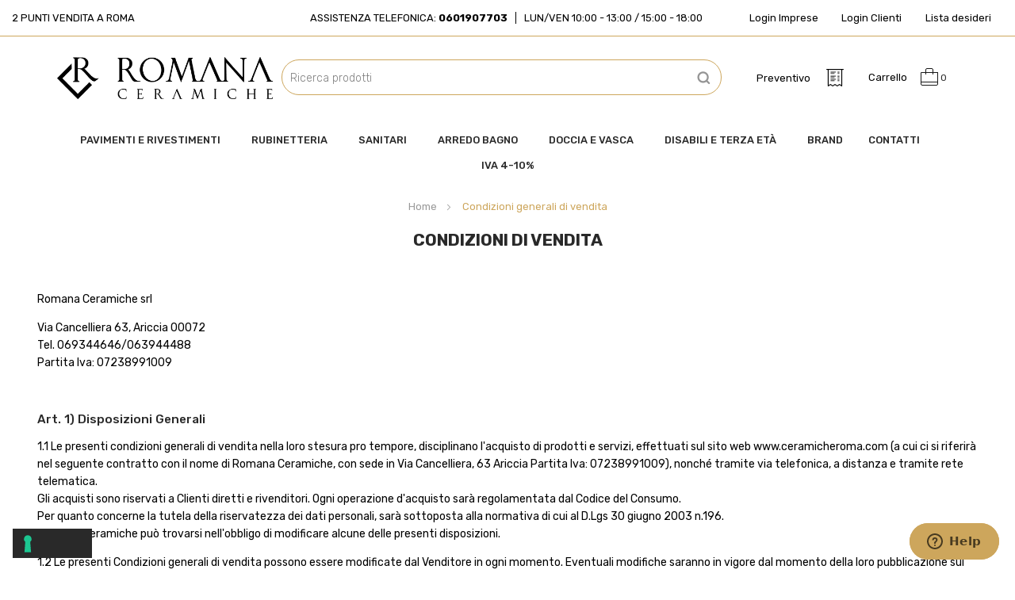

--- FILE ---
content_type: text/html; charset=UTF-8
request_url: https://www.ceramicheroma.com/it/condizioni-generali-di-vendita
body_size: 28982
content:
<!doctype html>
<html lang="it">
    <head >
        <script>
    var BASE_URL = 'https://www.ceramicheroma.com/it/';
    var require = {
        "baseUrl": "https://www.ceramicheroma.com/static/version1738329548/frontend/bs_homess/bs_homess2/it_IT"
    };
</script>
        <meta charset="utf-8"/>
<meta name="robots" content="INDEX,FOLLOW"/>
<meta name="title" content="Condizioni generali di vendita"/>
<meta name="viewport" content="width=device-width, initial-scale=1, maximum-scale=1.0, user-scalable=no"/>
<meta name="format-detection" content="telephone=no"/>
<title>Condizioni generali di vendita</title>
<link  rel="stylesheet" type="text/css"  media="all" href="https://www.ceramicheroma.com/static/version1738329548/frontend/bs_homess/bs_homess2/it_IT/mage/calendar.css" />
<link  rel="stylesheet" type="text/css"  media="all" href="https://www.ceramicheroma.com/static/version1738329548/frontend/bs_homess/bs_homess2/it_IT/css/styles-m.css" />
<link  rel="stylesheet" type="text/css"  media="all" href="https://www.ceramicheroma.com/static/version1738329548/frontend/bs_homess/bs_homess2/it_IT/css/styles-l.css" />
<link  rel="stylesheet" type="text/css"  media="all" href="https://www.ceramicheroma.com/static/version1738329548/frontend/bs_homess/bs_homess2/it_IT/css/bootstrap.css" />
<link  rel="stylesheet" type="text/css"  media="all" href="https://www.ceramicheroma.com/static/version1738329548/frontend/bs_homess/bs_homess2/it_IT/css/font-awesome.min.css" />
<link  rel="stylesheet" type="text/css"  media="all" href="https://www.ceramicheroma.com/static/version1738329548/frontend/bs_homess/bs_homess2/it_IT/css/demo.css" />
<link  rel="stylesheet" type="text/css"  media="all" href="https://www.ceramicheroma.com/static/version1738329548/frontend/bs_homess/bs_homess2/it_IT/css/icomoon.css" />
<link  rel="stylesheet" type="text/css"  media="all" href="https://www.ceramicheroma.com/static/version1738329548/frontend/bs_homess/bs_homess2/it_IT/css/pe-icon-7-stroke.css" />
<link  rel="stylesheet" type="text/css"  media="all" href="https://www.ceramicheroma.com/static/version1738329548/frontend/bs_homess/bs_homess2/it_IT/css/helper.css" />
<link  rel="stylesheet" type="text/css"  media="all" href="https://www.ceramicheroma.com/static/version1738329548/frontend/bs_homess/bs_homess2/it_IT/css/themes.css" />
<link  rel="stylesheet" type="text/css"  media="all" href="https://www.ceramicheroma.com/static/version1738329548/frontend/bs_homess/bs_homess2/it_IT/css/themes2.css" />
<link  rel="stylesheet" type="text/css"  media="all" href="https://www.ceramicheroma.com/static/version1738329548/frontend/bs_homess/bs_homess2/it_IT/css/select2/select2.min.css" />
<link  rel="stylesheet" type="text/css"  media="all" href="https://www.ceramicheroma.com/static/version1738329548/frontend/bs_homess/bs_homess2/it_IT/css/owl2/owl.carousel.css" />
<link  rel="stylesheet" type="text/css"  media="all" href="https://www.ceramicheroma.com/static/version1738329548/frontend/bs_homess/bs_homess2/it_IT/css/owl2/owl.theme.default.css" />
<link  rel="stylesheet" type="text/css"  media="all" href="https://www.ceramicheroma.com/static/version1738329548/frontend/bs_homess/bs_homess2/it_IT/css/magnificpopup/magnific-popup.css" />
<link  rel="stylesheet" type="text/css"  media="all" href="https://www.ceramicheroma.com/static/version1738329548/frontend/bs_homess/bs_homess2/it_IT/Amasty_Customform/css/form-builder.css" />
<link  rel="stylesheet" type="text/css"  media="all" href="https://www.ceramicheroma.com/static/version1738329548/frontend/bs_homess/bs_homess2/it_IT/Amasty_Customform/css/form-render.css" />
<link  rel="stylesheet" type="text/css"  media="all" href="https://www.ceramicheroma.com/static/version1738329548/frontend/bs_homess/bs_homess2/it_IT/Amasty_Customform/css/google-map.css" />
<link  rel="stylesheet" type="text/css"  media="all" href="https://www.ceramicheroma.com/static/version1738329548/frontend/bs_homess/bs_homess2/it_IT/Cosmobile_CookieBanner/css/cosmobile_cookie.css" />
<link  rel="stylesheet" type="text/css"  media="all" href="https://www.ceramicheroma.com/static/version1738329548/frontend/bs_homess/bs_homess2/it_IT/Magebees_QuotationManager/css/mageb-quote-style.css" />
<link  rel="stylesheet" type="text/css"  media="all" href="https://www.ceramicheroma.com/static/version1738329548/frontend/bs_homess/bs_homess2/it_IT/Mageplaza_Shopbybrand/css/style.css" />
<link  rel="stylesheet" type="text/css"  media="all" href="https://www.ceramicheroma.com/static/version1738329548/frontend/bs_homess/bs_homess2/it_IT/Mageplaza_Core/css/grid-mageplaza.css" />
<link  rel="stylesheet" type="text/css"  media="all" href="https://www.ceramicheroma.com/static/version1738329548/frontend/bs_homess/bs_homess2/it_IT/Magezon_Core/css/styles.css" />
<link  rel="stylesheet" type="text/css"  media="all" href="https://www.ceramicheroma.com/static/version1738329548/frontend/bs_homess/bs_homess2/it_IT/Magezon_Core/css/owlcarousel/owl.carousel.min.css" />
<link  rel="stylesheet" type="text/css"  media="all" href="https://www.ceramicheroma.com/static/version1738329548/frontend/bs_homess/bs_homess2/it_IT/Magezon_Core/css/animate.css" />
<link  rel="stylesheet" type="text/css"  media="all" href="https://www.ceramicheroma.com/static/version1738329548/frontend/bs_homess/bs_homess2/it_IT/Magezon_Core/css/fontawesome5.css" />
<link  rel="stylesheet" type="text/css"  media="all" href="https://www.ceramicheroma.com/static/version1738329548/frontend/bs_homess/bs_homess2/it_IT/Magezon_Core/css/mgz_font.css" />
<link  rel="stylesheet" type="text/css"  media="all" href="https://www.ceramicheroma.com/static/version1738329548/frontend/bs_homess/bs_homess2/it_IT/Magezon_Core/css/mgz_bootstrap.css" />
<link  rel="stylesheet" type="text/css"  media="all" href="https://www.ceramicheroma.com/static/version1738329548/frontend/bs_homess/bs_homess2/it_IT/Magezon_Builder/css/openiconic.min.css" />
<link  rel="stylesheet" type="text/css"  media="all" href="https://www.ceramicheroma.com/static/version1738329548/frontend/bs_homess/bs_homess2/it_IT/Magezon_Builder/css/styles.css" />
<link  rel="stylesheet" type="text/css"  media="all" href="https://www.ceramicheroma.com/static/version1738329548/frontend/bs_homess/bs_homess2/it_IT/Magezon_Builder/css/common.css" />
<link  rel="stylesheet" type="text/css"  media="all" href="https://www.ceramicheroma.com/static/version1738329548/frontend/bs_homess/bs_homess2/it_IT/Magezon_Newsletter/css/styles.css" />
<link  rel="stylesheet" type="text/css"  media="all" href="https://www.ceramicheroma.com/static/version1738329548/frontend/bs_homess/bs_homess2/it_IT/Magezon_Core/css/magnific.css" />
<link  rel="stylesheet" type="text/css"  media="all" href="https://www.ceramicheroma.com/static/version1738329548/frontend/bs_homess/bs_homess2/it_IT/Magezon_PageBuilder/css/styles.css" />
<link  rel="stylesheet" type="text/css"  media="all" href="https://www.ceramicheroma.com/static/version1738329548/frontend/bs_homess/bs_homess2/it_IT/Magezon_PageBuilder/vendor/photoswipe/photoswipe.css" />
<link  rel="stylesheet" type="text/css"  media="all" href="https://www.ceramicheroma.com/static/version1738329548/frontend/bs_homess/bs_homess2/it_IT/Magezon_PageBuilder/vendor/photoswipe/default-skin/default-skin.css" />
<link  rel="stylesheet" type="text/css"  media="all" href="https://www.ceramicheroma.com/static/version1738329548/frontend/bs_homess/bs_homess2/it_IT/Magezon_PageBuilder/vendor/blueimp/css/blueimp-gallery.min.css" />
<link  rel="stylesheet" type="text/css"  media="all" href="https://www.ceramicheroma.com/static/version1738329548/frontend/bs_homess/bs_homess2/it_IT/Magezon_PageBuilderIconBox/css/styles.css" />
<link  rel="stylesheet" type="text/css"  media="all" href="https://www.ceramicheroma.com/static/version1738329548/frontend/bs_homess/bs_homess2/it_IT/Rokanthemes_Brand/css/styles.css" />
<link  rel="stylesheet" type="text/css"  media="all" href="https://www.ceramicheroma.com/static/version1738329548/frontend/bs_homess/bs_homess2/it_IT/Rokanthemes_QuickView/css/rokan_quickview.css" />
<link  rel="stylesheet" type="text/css"  media="all" href="https://www.ceramicheroma.com/static/version1738329548/frontend/bs_homess/bs_homess2/it_IT/Rokanthemes_RokanBase/css/chosen.css" />
<link  rel="stylesheet" type="text/css"  media="all" href="https://www.ceramicheroma.com/static/version1738329548/frontend/bs_homess/bs_homess2/it_IT/Rokanthemes_RokanBase/css/jquery.fancybox.css" />
<link  rel="stylesheet" type="text/css"  media="all" href="https://www.ceramicheroma.com/static/version1738329548/frontend/bs_homess/bs_homess2/it_IT/StripeIntegration_Payments/css/stripe_payments.css" />
<link  rel="stylesheet" type="text/css"  media="print" href="https://www.ceramicheroma.com/static/version1738329548/frontend/bs_homess/bs_homess2/it_IT/css/print.css" />
<script  type="text/javascript"  src="https://www.ceramicheroma.com/static/version1738329548/frontend/bs_homess/bs_homess2/it_IT/requirejs/require.js"></script>
<script  type="text/javascript"  src="https://www.ceramicheroma.com/static/version1738329548/frontend/bs_homess/bs_homess2/it_IT/mage/requirejs/mixins.js"></script>
<script  type="text/javascript"  src="https://www.ceramicheroma.com/static/version1738329548/frontend/bs_homess/bs_homess2/it_IT/requirejs-config.js"></script>
<script  type="text/javascript"  src="https://www.ceramicheroma.com/static/version1738329548/frontend/bs_homess/bs_homess2/it_IT/mage/polyfill.js"></script>
<script  type="text/javascript"  src="https://www.ceramicheroma.com/static/version1738329548/frontend/bs_homess/bs_homess2/it_IT/Doofinder_Feed/js/df_add_to_cart.js"></script>
<script  type="text/javascript"  src="https://www.ceramicheroma.com/static/version1738329548/frontend/bs_homess/bs_homess2/it_IT/Rokanthemes_PriceCountdown/js/timer.js"></script>
<script  type="text/javascript"  src="https://www.ceramicheroma.com/static/version1738329548/frontend/bs_homess/bs_homess2/it_IT/Rokanthemes_Themeoption/js/jquery.bpopup.min.js"></script>
<script  type="text/javascript"  src="https://www.ceramicheroma.com/static/version1738329548/frontend/bs_homess/bs_homess2/it_IT/StripeIntegration_Payments/js/stripe_payments.js"></script>
<link  rel="stylesheet" type="text/css" href="https://fonts.googleapis.com/css?family=Rubik:300,400,400i,500,500i,700,700i,900,900i" />
<link  rel="icon" type="image/x-icon" href="https://www.ceramicheroma.com/media/favicon/stores/1/marchio_B_Tavola_disegno_1_1.png" />
<link  rel="shortcut icon" type="image/x-icon" href="https://www.ceramicheroma.com/media/favicon/stores/1/marchio_B_Tavola_disegno_1_1.png" />
<!-- Start of  Zendesk Widget script -->
<script id="ze-snippet" src="https://static.zdassets.com/ekr/snippet.js?key=4e7f2ddf-9bc1-4960-911a-a52867bf8adf"> </script>
<!-- End of  Zendesk Widget script -->        <style type="text/css">
	.product-item-info a.tocompare {
	    display: none !important;
	}
    .product-item-info .tocompare {
        display: none !important;
    }
</style>        <script>
        window.getWpCookie = function(name) {
            match = document.cookie.match(new RegExp(name + '=([^;]+)'));
            if (match) return decodeURIComponent(match[1].replace(/\+/g, ' ')) ;
        };

        window.dataLayer = window.dataLayer || [];
                var wpCookies = ['wp_customerId','wp_customerGroup'];
        wpCookies.map(function(cookieName) {
            var cookieValue = window.getWpCookie(cookieName);
            if (cookieValue) {
                var dlObject = {};
                dlObject[cookieName.replace('wp_', '')] = cookieValue;
                window.dataLayer.push(dlObject);
            }
        });
    </script>

    <!-- Google Tag Manager -->
<script>(function(w,d,s,l,i){w[l]=w[l]||[];w[l].push({'gtm.start':
new Date().getTime(),event:'gtm.js'});var
f=d.getElementsByTagName(s)[0],
j=d.createElement(s),dl=l!='dataLayer'?'&l='+l:'';j.async=true;j.src=
'https://www.googletagmanager.com/gtm.js?id='+i+dl;f.parentNode.insertBefore(j,f);
})(window,document,'script','dataLayer','GTM-NF4J5D9');</script>
<!-- End Google Tag Manager --><link href="//fonts.googleapis.com/css?family=Open+Sans:400,300,700" media="all" rel='stylesheet' type='text/css'/>
<link rel="stylesheet" type="text/css" media="all" href="https://www.ceramicheroma.com/media/rokanthemes/theme_option/custom_it.css?v=1769685734" />
<style type="text/css">
	#loading-fixed{ background-color: #bbbbbb; height: 100%; width: 100%; position: fixed; z-index: 999999; margin-top: 0px; top: 0px; } #loading-center-fixed{ width: 100%; height: 100%; position: relative; } #loading-center-absolute-fixed { position: absolute; left: 50%; top: 50%; height: 200px; width: 200px; margin-top: -100px; margin-left: -100px; -ms-transform: rotate(-135deg); -webkit-transform: rotate(-135deg); transform: rotate(-135deg); } .object-fixed{ -moz-border-radius: 50% 50% 50% 50%; -webkit-border-radius: 50% 50% 50% 50%; border-radius: 50% 50% 50% 50%; position: absolute; border-top: 5px solid #FFF; border-bottom: 5px solid transparent; border-left: 5px solid #FFF; border-right: 5px solid transparent; -webkit-animation: animate 2s infinite; animation: animate 2s infinite; } #object_one{ left: 75px; top: 75px; width: 50px; height: 50px; } #object_two{ left: 65px; top: 65px; width: 70px; height: 70px; -webkit-animation-delay: 0.2s; animation-delay: 0.2s; } #object_three{ left: 55px; top: 55px; width: 90px; height: 90px; -webkit-animation-delay: 0.4s; animation-delay: 0.4s; } #object_four{ left: 45px; top: 45px; width: 110px; height: 110px; -webkit-animation-delay: 0.6s; animation-delay: 0.6s; } @-webkit-keyframes animate { 50% { -ms-transform: rotate(360deg) scale(0.8); -webkit-transform: rotate(360deg) scale(0.8); transform: rotate(360deg) scale(0.8); } } @keyframes animate { 50% { -ms-transform: rotate(360deg) scale(0.8); -webkit-transform: rotate(360deg) scale(0.8); transform: rotate(360deg) scale(0.8); } }
</style>
<script type="text/javascript" src="https://chimpstatic.com/mcjs-connected/js/users/494d1a25712692ee03d857fff/87af7ab8a4fb76699fa0540a2.js" defer></script>
<script type="text/javascript">
var _iub = _iub || [];
_iub.csConfiguration = {"invalidateConsentWithoutLog":true,"askConsentAtCookiePolicyUpdate":true,"consentOnContinuedBrowsing":false,"perPurposeConsent":true,"enableTcf":true,"googleAdditionalConsentMode":true,"whitelabel":false,"lang":"it","siteId":2449450,"consentOnScrollDelay":500,"floatingPreferencesButtonDisplay":"bottom-left","cookiePolicyId":87811461, "banner":{ "acceptButtonDisplay":true,"customizeButtonDisplay":true,"rejectButtonDisplay":true,"rejectButtonColor":"#606060","rejectButtonCaptionColor":"white","listPurposes":true,"explicitWithdrawal":true,"position":"top","acceptButtonColor":"#cda65c","acceptButtonCaptionColor":"white","customizeButtonColor":"#606060","customizeButtonCaptionColor":"#ffffff","textColor":"#ffffff","backgroundColor":"#292929","brandBackgroundColor":"none","brandTextColor":"#CDA65C","logo":"[data-uri]" }};
</script>
<script type="text/javascript" src="//cdn.iubenda.com/cs/tcf/stub-v2.js"></script>
<script type="text/javascript" src="//cdn.iubenda.com/cs/iubenda_cs.js" charset="UTF-8" async></script>    <script type="text/javascript">
        var iCallback = function () {};

        if ( 'callback' in _iub.csConfiguration ) {
            if ( 'onConsentGiven' in _iub.csConfiguration.callback )
                iCallback = _iub.csConfiguration.callback.onConsentGiven;

            _iub.csConfiguration.callback.onConsentGiven = function () {
                iCallback();

                jQuery( 'noscript._no_script_iub' ).each( function ( a, b ) {
                    var el = jQuery( b );
                    el.after( el.html() );
                } );
            };
        }
        ;
    </script>
    <style>
    #social-login-popup .social-login-title {
        background-color: #6e716e    }

    #social-login-popup .social-login #bnt-social-login-authentication,
    #social-login-popup .forgot .primary button,
    #social-login-popup .create .primary button,
    #social-login-popup .fake-email .primary button {
        background-color: #6e716e;
        border: #6e716e    }

    .block.social-login-authentication-channel.account-social-login .block-content {
        text-align: center;
    }

    
    /* Compatible ETheme_YOURstore*/
    div#centerColumn .column.main .block.social-login-authentication-channel.account-social-login {
        max-width: 900px !important;
        margin: 0 auto !important;
    }

    div#centerColumn .column.main .block.social-login-authentication-channel.account-social-login .block-content {
        text-align: center;
    }

    @media (max-width: 1024px) {
        div#centerColumn .column.main .block.social-login-authentication-channel.account-social-login .block-content {
            padding: 0 15px;
        }
    }
</style>

<link rel="stylesheet" type="text/css" media="all" href="https://maxcdn.bootstrapcdn.com/font-awesome/latest/css/font-awesome.min.css"/><script>
  const dfLayerOptions = {
	currency: 'EUR',
	language: 'it-IT',
    installationId: '8f50fcf0-946a-4f52-b257-e2470f2671bb',
    zone: 'eu1'
  };

  

  (function (l, a, y, e, r, s) {
    r = l.createElement(a); r.onload = e; r.async = 1; r.src = y;
    s = l.getElementsByTagName(a)[0]; s.parentNode.insertBefore(r, s);
  })(document, 'script', 'https://cdn.doofinder.com/livelayer/1/js/loader.min.js', function () {
    doofinderLoader.load(dfLayerOptions);
  });
</script>
    </head>
    <body data-container="body" data-mage-init='{"loaderAjax": {}, "loader": { "icon": "https://www.ceramicheroma.com/static/version1738329548/frontend/bs_homess/bs_homess2/it_IT/images/loader-2.gif"}}' class="outstock-page-preloader cms-condizioni-generali-di-vendita cms-page-view page-layout-1column">
        <!-- Google Tag Manager (noscript) -->
<noscript><iframe
src="https://www.googletagmanager.com/ns.html?id=GTM-NF4J5D9"
height="0" width="0"
style="display:none;visibility:hidden"></iframe></noscript>
<!-- End Google Tag Manager (noscript) -->    <script>
        require.config({
            deps: [
                'jquery',
                'mage/translate',
                'jquery/jquery-storageapi'
            ],
            callback: function ($) {
                'use strict';

                var dependencies = [],
                    versionObj;

                $.initNamespaceStorage('mage-translation-storage');
                $.initNamespaceStorage('mage-translation-file-version');
                versionObj = $.localStorage.get('mage-translation-file-version');

                
                if (versionObj.version !== '357a86254b2e8532a580d0861f9c36571563e7c7') {
                    dependencies.push(
                        'text!js-translation.json'
                    );

                }

                require.config({
                    deps: dependencies,
                    callback: function (string) {
                        if (typeof string === 'string') {
                            $.mage.translate.add(JSON.parse(string));
                            $.localStorage.set('mage-translation-storage', string);
                            $.localStorage.set(
                                'mage-translation-file-version',
                                {
                                    version: '357a86254b2e8532a580d0861f9c36571563e7c7'
                                }
                            );
                        } else {
                            $.mage.translate.add($.localStorage.get('mage-translation-storage'));
                        }
                    }
                });
            }
        });
    </script>

<script type="text/x-magento-init">
    {
        "*": {
            "mage/cookies": {
                "expires": null,
                "path": "/",
                "domain": ".www.ceramicheroma.com",
                "secure": false,
                "lifetime": "3600"
            }
        }
    }
</script>
    <noscript>
        <div class="message global noscript">
            <div class="content">
                <p>
                    <strong>I JavaScript sembrano essere disabilitati nel tuo browser.</strong>
                    <span>Per una migliore esperienza sul nostro sito, assicurati di attivare i javascript nel tuo browser.</span>
                </p>
            </div>
        </div>
    </noscript>

<script>
    require.config({
        map: {
            '*': {
                wysiwygAdapter: 'mage/adminhtml/wysiwyg/tiny_mce/tinymce4Adapter'
            }
        }
    });
</script>

<div class="line-scale-pulse-out hide">
	<div class="hide"></div>
	<div class="hide"></div>
	<div class="hide"></div>
	<div class="hide"></div>
	<div class="hide"></div>
</div>
<script type="text/javascript">
require([
		'jquery'
	], function ($) {
		'use strict';
		$(window).load(function() {
			$('#loading-fixed').delay(500).fadeOut('slow');
		});
		$( document ).ready(function() {
			var myVarloader = setInterval(function(){ setLoaderTime() }, 1000);
			function setLoaderTime() {
				$('#loading-fixed').delay(500).fadeOut('slow');
				clearInterval(myVarloader);
			}
		});
});
</script>
<style>
.line-scale-pulse-out{
    background-color: #fff;
    height: 100%;
    width: 100%;
    position: fixed;
    z-index: 999999;
    margin-top: 0;
    top: 0;
    justify-content: center;
    align-items: center;
	display: -webkit-box;      /* OLD - iOS 6-, Safari 3.1-6 */
	  display: -moz-box;         /* OLD - Firefox 19- (buggy but mostly works) */
	  display: -ms-flexbox;      /* TWEENER - IE 10 */
	  display: -webkit-flex;     /* NEW - Chrome */
	  display: flex;             /* NEW, Spec - Opera 12.1, Firefox 20+ */
}

</style><div class="page-wrapper"><header class="header-container"><div class="header-container">
        <div class="header-top">
        <div class="content">
            <div class="header-top-left col-lg-4 col-md-3 col-sm-3"><a href="https://www.ceramicheroma.com/it/contact">2 Punti vendita a Roma</a></div>
            <div class="assistenza col-lg-4 col-md-6 col-sm-6">
                <div class="tel">Assistenza telefonica: <strong>0601907703</strong></div>
                <div class="divider"></div>
                <div class="hours">Lun/Ven 10:00 - 13:00 / 15:00 - 18:00</div>
            </div>
            <div class="header-top-right col-lg-4 col-md-3 col-sm-3">
                                <a href="https://www.ceramicheroma.com/b2b">Login Imprese</a>
                                <a href="https://www.ceramicheroma.com/it/customer/account">Login Clienti</a>
                <a href="https://www.ceramicheroma.com/it/wishlist">Lista desideri</a>
            </div>
        </div>
    </div>
	<div class="header">
		<div class="container">
			<div class="for-full-withmenu">
                <div class="logo-container col-lg-3 col-xs-3">
                    <span data-action="toggle-nav" class="action nav-toggle"><span>Toggle Nav</span></span>
<a
    class="logo"
    href="https://www.ceramicheroma.com/it/"
    title=""
    aria-label="store logo">
    <img src="https://www.ceramicheroma.com/media/logo/stores/1/romana-ceramiche-logo.png"
         title=""
         alt=""
         width="189"         height="64"    />
</a>
                </div>
                <div class="search-container col-lg-6 col-xs-5">
                    <div class="block block-search hidden-xs">
    <div class="block block-content">
	<div class="dropdown">
		<div class="dropdown-toggle">
			<div class="top-search fixed-click-show-destop">
				<i class="icon-search"></i>
				<span class="text">Cerca</span>
			</div>
		</div>
        <form class="form minisearch minisearchshow-destop dropdown-menu search-content" id="search_mini_form" action="https://www.ceramicheroma.com/it/catalogsearch/result/" method="get">
            <div class="field search">
                <label class="label" for="search" data-role="minisearch-label">
                    <span>Cerca</span>
                </label>
                <div class="control">
                    <input id="search"
                           data-mage-init='{"quickSearch":{
                                "formSelector":"#search_mini_form",
                                "url":"https://www.ceramicheroma.com/it/search/ajax/suggest/",
                                "destinationSelector":"#search_autocomplete"}
                           }'
                           type="text"
                           name="q"
                           value=""
                           placeholder="Ricerca prodotti"
                           class="input-text"
                           maxlength="128"
                           role="combobox"
                           aria-haspopup="false"
                           aria-autocomplete="both"
                           autocomplete="off"/>
                    <div id="search_autocomplete" class="search-autocomplete"></div>
                    <div class="nested">
    <a class="action advanced" href="https://www.ceramicheroma.com/it/catalogsearch/advanced/" data-action="advanced-search">
        Ricerca avanzata    </a>
</div>
                </div>
            </div>
            <div class="actions">
                <button type="submit"
                        title="Cerca"
                        class="action search">
                    <span>Cerca</span>
                </button>
            </div>
        </form>
    </div>
    </div>
</div>
<script>
	require([
		'jquery'
	], function ($) {
		'use strict';
		$( document ).ready(function() {
			$('.block-search .dropdown-toggle > .fixed-click-show-destop').click(function(event){
				$('.block-search .minisearchshow-destop').slideToggle();
			});
		});
	});
</script>
                </div>
				<div class="actions-header col-lg-3 col-xs-2">
                       
<div data-block="miniquote" class="miniquote-wrapper">
    <a class="action showquote" href="https://www.ceramicheroma.com/it/quotation/quote/"
       data-bind="scope: 'miniquote_content'">
        <span class="text">Preventivo</span>
        <img src="https://www.ceramicheroma.com/media/quotationmanager/default/invoice.png" alt="Il mio preventivo">
        <span class="counter qty empty"
              data-bind="css: { empty: quote().summary_count == 0 }, blockLoader: isLoading">
            <span class="counter-number"><!-- ko text: quote().summary_count --><!-- /ko --></span>
            <span class="counter-label">
            <!-- ko if: quote().summary_count -->
                <!-- ko text: quote().summary_count --><!-- /ko -->
                <!-- ko text: $t('items') --><!-- /ko -->
            <!-- /ko -->
            </span>
        </span>
    </a>
    
        <div class="block block-miniquote empty"
             data-role="dropdownDialog"
             data-mage-init='{"dropdownDialog":{
                "appendTo":"[data-block=miniquote]",
                "triggerTarget":".showquote",
                "timeout": "2000",
                "closeOnMouseLeave": false,
                "closeOnEscape": true,
                "triggerClass":"active",
                "parentClass":"active",
                "buttons":[]}}'>
            <div id="miniquote-content-wrapper" data-bind="scope: 'miniquote_content'">
                <!-- ko template: getTemplate() --><!-- /ko -->
            </div>
        </div>
 
    <script>
        window.quotation = {"quoteCartUrl":"https:\/\/www.ceramicheroma.com\/it\/quotation\/quote\/","checkoutUrl":"https:\/\/www.ceramicheroma.com\/it\/quotation\/quote\/","updateItemQtyUrl":"https:\/\/www.ceramicheroma.com\/it\/quotation\/sidebar\/updateItemQty\/","removeItemUrl":"https:\/\/www.ceramicheroma.com\/it\/quotation\/sidebar\/removeItem\/","imageTemplate":"Magento_Catalog\/product\/image_with_borders","baseUrl":"https:\/\/www.ceramicheroma.com\/it\/"};
    </script>
    <script type="text/x-magento-init">
    {
        "[data-block='miniquote']": {
            "Magento_Ui/js/core/app": {"components":{"minicart_content":{"children":{"subtotal.container":{"children":{"subtotal":{"children":{"subtotal.totals":{"config":{"display_cart_subtotal_incl_tax":0,"display_cart_subtotal_excl_tax":0}}}}}}}},"miniquote_content":{"config":{"itemRenderer":{"default":"defaultRenderer","simple":"defaultRenderer","virtual":"defaultRenderer"},"template":"Magebees_QuotationManager\/miniquote\/content"},"children":{"item.renderer":{"component":"uiComponent","config":{"displayArea":"defaultRenderer","template":"Magebees_QuotationManager\/miniquote\/item\/default"},"children":{"item.image":{"component":"Magento_Catalog\/js\/view\/image","config":{"template":"Magento_Catalog\/product\/image","displayArea":"itemImage"}},"quotation.quote.item.price.sidebar":{"component":"uiComponent","config":{"template":"Magebees_QuotationManager\/miniquote\/item\/price","displayArea":"priceSidebar"}}}},"subtotal.container":{"children":{"subtotal":{"children":{"subtotal.totals":{"component":"uiComponent","config":[]}},"component":"uiComponent","config":[]}},"component":"uiComponent","config":{"displayArea":"subtotalContainer"}},"extra_info":{"component":"uiComponent","config":{"displayArea":"extraInfo"}},"promotion":{"component":"uiComponent","config":{"displayArea":"promotion"}}},"component":"Magebees_QuotationManager\/js\/view\/miniquote"}},"types":[]}        },
        "*": {
            "Magento_Ui/js/block-loader": "https://www.ceramicheroma.com/static/version1738329548/frontend/bs_homess/bs_homess2/it_IT/images/loader-1.gif"
        }
    }
    </script>
</div>
 

                    
<div data-block="minicart" class="minicart-wrapper">
    <a class="action showcart" href="https://www.ceramicheroma.com/it/checkout/cart/"
       data-bind="scope: 'minicart_content'">      
		<span class="icon-cart-header"><span class="text">Carrello</span><i class="icon-shopping-bag"></i></span>
        <span class="counter qty empty" 
              data-bind="css: { empty: !!getCartParam('summary_count') == false }, blockLoader: isLoading">
            <span class="counter-number">
                <!-- ko text: getCartParam('summary_count') -->
                    <!-- ko text: getCartParam('summary_count') --><!-- /ko -->
                <!-- /ko -->
            </span>
            <span class="counter-label">
            <!-- ko if: getCartParam('summary_count') -->
                <!-- ko text: getCartParam('summary_count') --><!-- /ko -->
                <!-- ko i18n: 'items' --><!-- /ko -->
            <!-- /ko -->
            </span>
        </span>
    </a>
            <div class="block block-minicart empty"
             data-role="dropdownDialog"
             data-mage-init='{"dropdownDialog":{
                "appendTo":"[data-block=minicart]",
                "triggerTarget":".showcart",
                "timeout": "2000",
                "closeOnMouseLeave": true,
                "closeOnEscape": true,
                "triggerClass":"active",
                "parentClass":"active",
                "buttons":[]}}'>
            <div id="minicart-content-wrapper" data-bind="scope: 'minicart_content'">
                <!-- ko template: getTemplate() --><!-- /ko -->
            </div>
                    </div>
        <script>
        window.checkout = {"shoppingCartUrl":"https:\/\/www.ceramicheroma.com\/it\/checkout\/cart\/","checkoutUrl":"https:\/\/www.ceramicheroma.com\/it\/checkout\/","updateItemQtyUrl":"https:\/\/www.ceramicheroma.com\/it\/checkout\/sidebar\/updateItemQty\/","removeItemUrl":"https:\/\/www.ceramicheroma.com\/it\/checkout\/sidebar\/removeItem\/","imageTemplate":"Magento_Catalog\/product\/image_with_borders","baseUrl":"https:\/\/www.ceramicheroma.com\/it\/","minicartMaxItemsVisible":5,"websiteId":"1","maxItemsToDisplay":10,"storeId":"1","customerLoginUrl":"https:\/\/www.ceramicheroma.com\/it\/customer\/account\/login\/referer\/aHR0cHM6Ly93d3cuY2VyYW1pY2hlcm9tYS5jb20vaXQvY29uZGl6aW9uaS1nZW5lcmFsaS1kaS12ZW5kaXRh\/","isRedirectRequired":false,"autocomplete":"off","captcha":{"user_login":{"isCaseSensitive":false,"imageHeight":50,"imageSrc":"","refreshUrl":"https:\/\/www.ceramicheroma.com\/it\/captcha\/refresh\/","isRequired":false,"timestamp":1769685734}}};
    </script>
    <script type="text/x-magento-init">
    {
        "[data-block='minicart']": {
            "Magento_Ui/js/core/app": {"components":{"minicart_content":{"children":{"subtotal.container":{"children":{"subtotal":{"children":{"subtotal.totals":{"config":{"display_cart_subtotal_incl_tax":0,"display_cart_subtotal_excl_tax":0,"template":"Magento_Tax\/checkout\/minicart\/subtotal\/totals"},"children":{"subtotal.totals.msrp":{"component":"Magento_Msrp\/js\/view\/checkout\/minicart\/subtotal\/totals","config":{"displayArea":"minicart-subtotal-hidden","template":"Magento_Msrp\/checkout\/minicart\/subtotal\/totals"}}},"component":"Magento_Tax\/js\/view\/checkout\/minicart\/subtotal\/totals"}},"component":"uiComponent","config":{"template":"Magento_Checkout\/minicart\/subtotal"}}},"component":"uiComponent","config":{"displayArea":"subtotalContainer"}},"item.renderer":{"component":"uiComponent","config":{"displayArea":"defaultRenderer","template":"Magento_Checkout\/minicart\/item\/default"},"children":{"item.image":{"component":"Magento_Catalog\/js\/view\/image","config":{"template":"Magento_Catalog\/product\/image","displayArea":"itemImage"}},"checkout.cart.item.price.sidebar":{"component":"uiComponent","config":{"template":"Magento_Checkout\/minicart\/item\/price","displayArea":"priceSidebar"}}}},"extra_info":{"component":"uiComponent","config":{"displayArea":"extraInfo"}},"promotion":{"component":"uiComponent","config":{"displayArea":"promotion"}}},"config":{"itemRenderer":{"default":"defaultRenderer","simple":"defaultRenderer","virtual":"defaultRenderer"},"template":"Magento_Checkout\/minicart\/content"},"component":"Magento_Checkout\/js\/view\/minicart"}},"types":[]}        },
        "*": {
            "Magento_Ui/js/block-loader": "https://www.ceramicheroma.com/static/version1738329548/frontend/bs_homess/bs_homess2/it_IT/images/loader-1.gif"
        }
    }
    </script>
</div>


                    				</div>
			</div>
			    <div class="sections nav-sections">   
        		<div id="close-menu" class="visible-xs"><a href="#"><i class="icon-x"></i></a></div>
		<div class="search-mobile visible-xs"><div class="block block-search">
    <div class="block block-content">
	<div class="dropdown">
		<div class="dropdown-toggle">
			<div class="top-search">
				<i class="icon-search"></i>
				<span class="text">Cerca</span>
			</div>
		</div>
        <form class="form minisearch dropdown-menu search-content" id="search_mini_form-mobile" action="https://www.ceramicheroma.com/it/catalogsearch/result/" method="get">
            <div class="field search">
                <label class="label" for="search" data-role="minisearch-label">
                    <span>Cerca</span>
                </label>
                <div class="control">
                    <input id="search_mobile" 
                           data-mage-init='{"quickSearch":{
                                "formSelector":"#search_mini_form-mobile",
                                "url":"https://www.ceramicheroma.com/it/search/ajax/suggest/",
                                "destinationSelector":"#search_autocomplete_mobile"}
                           }'
                           type="text"
                           name="q"
                           value=""
                           placeholder="Ricerca prodotti"
                           class="input-text"
                           maxlength="128"
                           role="combobox"
                           aria-haspopup="false"
                           aria-autocomplete="both"
                           autocomplete="off"/>
                    <div id="search_autocomplete_mobile" class="search-autocomplete"></div>
                                    </div>
            </div>
            <div class="actions">
                <button type="submit"
                        title="Cerca"
                        class="action search">
                    <span>Cerca</span>
                </button>
            </div>
        </form>
    </div>
    </div>
</div>

</div>
        <div class="section-items nav-sections-items" data-mage-init='{"tabs":{"openedState":"active"}}'>
                                            <div class="section-item-title nav-sections-item-title" data-role="collapsible">
                    <a class="nav-sections-item-switch" data-toggle="switch" href="#custom.topnav"></a>
                </div>
                <div class="section-item-content nav-sections-item-content" id="custom.topnav" data-role="content">
<div class="navigation custommenu main-nav" role="navigation">
    <ul>
        <li class="ui-menu-item level0 fullwidth menu-item-has-children parent"><div class="open-children-toggle"></div><a href="https://www.ceramicheroma.com/it/pavimenti-e-rivestimenti.html" class="level-top">Pavimenti e Rivestimenti</a><div class="level0 submenu"><div class="row"><ul class="subchildmenu col-sm-12 mega-columns columns4"><li class="ui-menu-item level1 parent "><div class="open-children-toggle"></div><a href="https://www.ceramicheroma.com/it/pavimenti-e-rivestimenti/ceramiche.html"><span>Ceramiche</span></a><ul class="subchildmenu "><li class="ui-menu-item level2 "><a href="https://www.ceramicheroma.com/it/pavimenti-e-rivestimenti/ceramiche/pavimenti.html"><span>Pavimenti per Interno</span></a></li><li class="ui-menu-item level2 "><a href="https://www.ceramicheroma.com/it/pavimenti-e-rivestimenti/ceramiche/pavimenti-per-esterno.html"><span>Pavimenti per Esterno</span></a></li><li class="ui-menu-item level2 "><a href="https://www.ceramicheroma.com/it/pavimenti-e-rivestimenti/ceramiche/rivestimenti.html"><span>Rivestimenti</span></a></li></ul></li><li class="ui-menu-item level1 "><a href="https://www.ceramicheroma.com/it/pavimenti-e-rivestimenti/parquet.html"><span>Parquet</span></a></li><li class="ui-menu-item level1 "><a href="https://www.ceramicheroma.com/it/pavimenti-e-rivestimenti/posa-e-pulizia.html"><span>Posa e Pulizia</span></a></li><li class="ui-menu-item level1 "><a href="https://www.ceramicheroma.com/it/pavimenti-e-rivestimenti/offerte-ceramiche.html"><span>Offerte Pavimenti e Rivestimenti</span></a></li></ul></div></div></li><li class="ui-menu-item level0 fullwidth menu-item-has-children parent"><div class="open-children-toggle"></div><a href="https://www.ceramicheroma.com/it/rubinetteria.html" class="level-top">Rubinetteria</a><div class="level0 submenu"><div class="row"><ul class="subchildmenu col-sm-12 mega-columns columns4"><li class="ui-menu-item level1 "><a href="https://www.ceramicheroma.com/it/rubinetteria/rubinetteria-lavabo.html"><span>Rubinetteria Lavabo</span></a></li><li class="ui-menu-item level1 "><a href="https://www.ceramicheroma.com/it/rubinetteria/rubinetteria-bidet.html"><span>Rubinetteria Bidet</span></a></li><li class="ui-menu-item level1 "><a href="https://www.ceramicheroma.com/it/rubinetteria/kit-rubinetteria.html"><span>Kit Rubinetteria</span></a></li><li class="ui-menu-item level1 "><a href="https://www.ceramicheroma.com/it/rubinetteria/rubinetteria-doccia.html"><span>Rubinetteria Doccia</span></a></li><li class="ui-menu-item level1 "><a href="https://www.ceramicheroma.com/it/rubinetteria/rubinetteria-vasca.html"><span>Rubinetteria Vasca</span></a></li><li class="ui-menu-item level1 "><a href="https://www.ceramicheroma.com/it/rubinetteria/rubinetteria-cucina.html"><span>Rubinetteria Cucina</span></a></li><li class="ui-menu-item level1 "><a href="https://www.ceramicheroma.com/it/rubinetteria/complementi-rubinetteria.html"><span>Complementi Rubinetteria</span></a></li><li class="ui-menu-item level1 "><a href="https://www.ceramicheroma.com/it/rubinetteria/offerte-rubinetteria.html"><span>Offerte Rubinetteria</span></a></li></ul></div></div></li><li class="ui-menu-item level0 fullwidth menu-item-has-children parent"><div class="open-children-toggle"></div><a href="https://www.ceramicheroma.com/it/sanitari.html" class="level-top">Sanitari</a><div class="level0 submenu"><div class="row"><ul class="subchildmenu col-sm-12 mega-columns columns4"><li class="ui-menu-item level1 "><a href="https://www.ceramicheroma.com/it/sanitari/lavabi.html"><span>Lavabi</span></a></li><li class="ui-menu-item level1 "><a href="https://www.ceramicheroma.com/it/sanitari/coppie-vaso-e-bidet.html"><span>Coppie Vaso e Bidet</span></a></li><li class="ui-menu-item level1 "><a href="https://www.ceramicheroma.com/it/sanitari/vasi.html"><span>Vasi</span></a></li><li class="ui-menu-item level1 "><a href="https://www.ceramicheroma.com/it/sanitari/bidet.html"><span>Bidet</span></a></li><li class="ui-menu-item level1 "><a href="https://www.ceramicheroma.com/it/sanitari/coprivasi.html"><span>Coprivasi</span></a></li><li class="ui-menu-item level1 "><a href="https://www.ceramicheroma.com/it/sanitari/orinatoi.html"><span>Orinatoi</span></a></li><li class="ui-menu-item level1 "><a href="https://www.ceramicheroma.com/it/sanitari/complementi-sanitari.html"><span>Complementi Sanitari</span></a></li><li class="ui-menu-item level1 "><a href="https://www.ceramicheroma.com/it/sanitari/offerte-sanitari.html"><span>Offerte Sanitari</span></a></li></ul></div></div></li><li class="ui-menu-item level0 fullwidth menu-item-has-children parent"><div class="open-children-toggle"></div><a href="https://www.ceramicheroma.com/it/arredo-bagno.html" class="level-top">Arredo Bagno</a><div class="level0 submenu"><div class="row"><ul class="subchildmenu col-sm-12 mega-columns columns4"><li class="ui-menu-item level1 "><a href="https://www.ceramicheroma.com/it/arredo-bagno/mobili.html"><span>Mobili</span></a></li><li class="ui-menu-item level1 "><a href="https://www.ceramicheroma.com/it/arredo-bagno/specchi.html"><span>Specchi</span></a></li><li class="ui-menu-item level1 "><a href="https://www.ceramicheroma.com/it/arredo-bagno/accessori.html"><span>Accessori</span></a></li><li class="ui-menu-item level1 "><a href="https://www.ceramicheroma.com/it/arredo-bagno/hotellerie.html"><span>Hotellerie</span></a></li></ul></div></div></li><li class="ui-menu-item level0 fullwidth menu-item-has-children parent"><div class="open-children-toggle"></div><a href="https://www.ceramicheroma.com/it/doccia-e-vasca.html" class="level-top">Doccia e Vasca</a><div class="level0 submenu"><div class="row"><ul class="subchildmenu col-sm-12 mega-columns columns4"><li class="ui-menu-item level1 "><a href="https://www.ceramicheroma.com/it/doccia-e-vasca/doccia.html"><span>Doccia</span></a></li></ul></div></div></li><li class="ui-menu-item level0 fullwidth menu-item-has-children parent"><div class="open-children-toggle"></div><a href="https://www.ceramicheroma.com/it/disabili-e-terza-eta.html" class="level-top">Disabili e Terza Età</a><div class="level0 submenu"><div class="row"><ul class="subchildmenu col-sm-12 mega-columns columns4"><li class="ui-menu-item level1 "><a href="https://www.ceramicheroma.com/it/disabili-e-terza-eta/sedute-doccia.html"><span>Sedute Doccia</span></a></li><li class="ui-menu-item level1 "><a href="https://www.ceramicheroma.com/it/disabili-e-terza-eta/maniglioni.html"><span>Maniglioni</span></a></li></ul></div></div></li><li class="ui-menu-item level0 fullwidth"><a href="https://www.ceramicheroma.com/it/brand.html" class="level-top">Brand</a></li>
<li class="ui-menu-item level0 fullwidth"><a href="https://www.ceramicheroma.com/it/contact" class="level-top">Contatti</a></li>
<li class="ui-menu-item level0 fullwidth"><a href="https://www.ceramicheroma.com/it/punti-di-forza#agevolazionifiscali" class="level-top">iva 4-10%</a></li>    </ul>
</div>

<script type="text/javascript">
    require([
        'jquery',
        'rokanthemes/custommenu'
    ], function ($) {
        $(".custommenu").CustomMenu();
    });
</script>
</div>
                    </div>
		<div class="mobile-action">
            <div class="visible-xs">
                <a href="https://www.ceramicheroma.com/b2b">Login Imprese</a>
            </div>
            <div class="register-login visible-xs">
									<a href="https://www.ceramicheroma.com/it/customer/account/login/">Login Clienti<i class="icon-users"></i></a>
								</div>	
			<div class="wishlist visible-xs">
				<a href="https://www.ceramicheroma.com/it/wishlist">Lista desideri<i class="icon-heart"></i></a>
			</div>
            <div class="visible-xs fullwidth">
                2 Punti vendita a Roma            </div>
        </div>
    </div>
		</div>
	</div>
</div>
<script type="text/javascript">
    require(['jquery'],function($){
        $(document).ready(function($){
			$(window).scroll(function() {
				var num = $('.header-container').outerHeight();
				var screenWidth = $(window).width();
				
				if ($(this).scrollTop() > num && screenWidth >= 768 ){  
					$(".header").addClass("sticky");
				}
				else{
					$(".header").removeClass("sticky");
				}
			});
		});
    });
</script>
</header><div class="breadcrumbs">
	<div class="container">
		<ul class="items">
							<li class="item home">
									<a href="https://www.ceramicheroma.com/it/" title="Vai alla Home Page">
						Home					</a>
								</li>
							<li class="item cms_page">
									<strong>Condizioni generali di vendita</strong>
								</li>
					</ul>
	</div>
</div>
<main id="maincontent" class="page-main container"><a id="contentarea" tabindex="-1"></a>
<div class="page messages"><div data-placeholder="messages"></div>
<div data-bind="scope: 'messages'">
    <!-- ko if: cookieMessages && cookieMessages.length > 0 -->
    <div role="alert" data-bind="foreach: { data: cookieMessages, as: 'message' }" class="messages">
        <div data-bind="attr: {
            class: 'message-' + message.type + ' ' + message.type + ' message',
            'data-ui-id': 'message-' + message.type
        }">
            <div data-bind="html: message.text"></div>
        </div>
    </div>
    <!-- /ko -->
    <!-- ko if: messages().messages && messages().messages.length > 0 -->
    <div role="alert" data-bind="foreach: { data: messages().messages, as: 'message' }" class="messages">
        <div data-bind="attr: {
            class: 'message-' + message.type + ' ' + message.type + ' message',
            'data-ui-id': 'message-' + message.type
        }">
            <div data-bind="html: message.text"></div>
        </div>
    </div>
    <!-- /ko -->
</div>
<script type="text/x-magento-init">
    {
        "*": {
            "Magento_Ui/js/core/app": {
                "components": {
                        "messages": {
                            "component": "Magento_Theme/js/view/messages"
                        }
                    }
                }
            }
    }
</script>
</div><div class="columns layout layout-1-col row"><div class="col-main column main col-lg-12 col-md-12 col-sm-12 col-xs-12"><input name="form_key" type="hidden" value="vLib2RiQBhuF4r5k" /><div id="authenticationPopup" data-bind="scope:'authenticationPopup'" style="display: none;">
    <script>
        window.authenticationPopup = {"autocomplete":"off","customerRegisterUrl":"https:\/\/www.ceramicheroma.com\/it\/customer\/account\/create\/","customerForgotPasswordUrl":"https:\/\/www.ceramicheroma.com\/it\/customer\/account\/forgotpassword\/","baseUrl":"https:\/\/www.ceramicheroma.com\/it\/"};
    </script>
    <!-- ko template: getTemplate() --><!-- /ko -->
    <script type="text/x-magento-init">
        {
            "#authenticationPopup": {
                "Magento_Ui/js/core/app": {"components":{"authenticationPopup":{"component":"Magento_Customer\/js\/view\/authentication-popup","children":{"messages":{"component":"Magento_Ui\/js\/view\/messages","displayArea":"messages"},"captcha":{"component":"Magento_Captcha\/js\/view\/checkout\/loginCaptcha","displayArea":"additional-login-form-fields","formId":"user_login","configSource":"checkout"},"amazon-button":{"component":"Amazon_Login\/js\/view\/login-button-wrapper","sortOrder":"0","displayArea":"additional-login-form-fields","config":{"tooltip":"Accedi in modo sicuro al nostro sito web utilizzando i dati Amazon di cui gi\u00e0 disponi."}},"social-buttons":{"component":"Mageplaza_SocialLogin\/js\/view\/social-buttons","displayArea":"before"}}}}}            },
            "*": {
                "Magento_Ui/js/block-loader": "https\u003A\u002F\u002Fwww.ceramicheroma.com\u002Fstatic\u002Fversion1738329548\u002Ffrontend\u002Fbs_homess\u002Fbs_homess2\u002Fit_IT\u002Fimages\u002Floader\u002D1.gif"
            }
        }
    </script>
</div>
<script type="text/x-magento-init">
{"*":{"Magento_Customer\/js\/section-config":{"sections":{"stores\/store\/switch":"*","directory\/currency\/switch":"*","*":["messages"],"customer\/account\/logout":["recently_viewed_product","recently_compared_product"],"customer\/account\/loginpost":"*","customer\/account\/createpost":"*","customer\/account\/editpost":"*","customer\/ajax\/login":["checkout-data","cart","captcha"],"catalog\/product_compare\/add":["compare-products"],"catalog\/product_compare\/remove":["compare-products"],"catalog\/product_compare\/clear":["compare-products"],"sales\/guest\/reorder":["cart"],"sales\/order\/reorder":["cart"],"checkout\/cart\/add":["cart","gtm"],"checkout\/cart\/delete":["cart","gtm"],"checkout\/cart\/updatepost":["cart"],"checkout\/cart\/updateitemoptions":["cart"],"checkout\/cart\/couponpost":["cart"],"checkout\/cart\/estimatepost":["cart"],"checkout\/cart\/estimateupdatepost":["cart"],"checkout\/onepage\/saveorder":["cart","checkout-data","last-ordered-items","checkout-fields"],"checkout\/sidebar\/removeitem":["cart","gtm"],"checkout\/sidebar\/updateitemqty":["cart"],"rest\/*\/v1\/carts\/*\/payment-information":["cart","checkout-data","last-ordered-items","instant-purchase","gtm"],"rest\/*\/v1\/guest-carts\/*\/payment-information":["cart","gtm"],"rest\/*\/v1\/guest-carts\/*\/selected-payment-method":["cart","checkout-data"],"rest\/*\/v1\/carts\/*\/selected-payment-method":["cart","checkout-data","instant-purchase"],"authorizenet\/directpost_payment\/place":["cart","checkout-data"],"customer\/address\/*":["instant-purchase"],"customer\/account\/*":["instant-purchase"],"vault\/cards\/deleteaction":["instant-purchase"],"multishipping\/checkout\/overviewpost":["cart"],"paypal\/express\/placeorder":["cart","checkout-data"],"paypal\/payflowexpress\/placeorder":["cart","checkout-data"],"paypal\/express\/onauthorization":["cart","checkout-data"],"persistent\/index\/unsetcookie":["persistent"],"review\/product\/post":["review"],"braintree\/paypal\/placeorder":["cart","checkout-data"],"wishlist\/index\/add":["wishlist"],"wishlist\/index\/remove":["wishlist"],"wishlist\/index\/updateitemoptions":["wishlist"],"wishlist\/index\/update":["wishlist"],"wishlist\/index\/cart":["wishlist","cart"],"wishlist\/index\/fromcart":["wishlist","cart"],"wishlist\/index\/allcart":["wishlist","cart"],"wishlist\/shared\/allcart":["wishlist","cart"],"wishlist\/shared\/cart":["cart"],"quotation\/quote\/index":["magebees_quote"],"quotation\/quote\/add":["magebees_quote"],"quotation\/quote\/delete":["magebees_quote"],"quotation\/sidebar\/removeitem":["magebees_quote"],"quotation\/quote\/updateitemoptions":["magebees_quote"],"quotation\/quote\/savetierqty":["magebees_quote"],"quotation\/customer\/logoutquote":["cart"],"abandonedcart\/checkout\/cart":"*","sociallogin\/popup\/create":["checkout-data","cart"],"checkout\/cart\/configure":["gtm"],"rest\/*\/v1\/guest-carts\/*\/shipping-information":["gtm"],"rest\/*\/v1\/carts\/*\/shipping-information":["gtm"]},"clientSideSections":["checkout-data","cart-data"],"baseUrls":["https:\/\/www.ceramicheroma.com\/it\/"]}}}</script>
<script type="text/x-magento-init">
{"*":{"Magento_Customer\/js\/customer-data":{"sectionLoadUrl":"https:\/\/www.ceramicheroma.com\/it\/customer\/section\/load\/","expirableSectionLifetime":60,"expirableSectionNames":["cart","persistent"],"cookieLifeTime":"3600","updateSessionUrl":"https:\/\/www.ceramicheroma.com\/it\/customer\/account\/updateSession\/"}}}</script>
<script type="text/x-magento-init">
{"*":{"Magento_Customer\/js\/invalidation-processor":{"invalidationRules":{"website-rule":{"Magento_Customer\/js\/invalidation-rules\/website-rule":{"scopeConfig":{"websiteId":1}}}}}}}</script>
<script type="text/x-magento-init">
    {
        "body": {
            "pageCache": {"url":"https:\/\/www.ceramicheroma.com\/it\/page_cache\/block\/render\/page_id\/20\/","handles":["default","cms_page_view","cms_page_view_id_condizioni-generali-di-vendita","remove_compare_products"],"originalRequest":{"route":"cms","controller":"page","action":"view","uri":"\/it\/condizioni-generali-di-vendita"},"versionCookieName":"private_content_version"}        }
    }
</script>

<div id="monkey_campaign" style="display:none;"
     data-mage-init='{"campaigncatcher":{"checkCampaignUrl": "https://www.ceramicheroma.com/it/mailchimp/campaign/check/"}}'>
</div>



<div data-mage-init='{"feedReport":[]}'></div><script type="text/x-magento-init">
{
	".quickview-product [data-role=quickview-button]": {
		"productQuickview": {}
	}
}
</script>
<script>
require([
		'jquery',
		'mage/mage',
		'quickview/cloudzoom',
		'quickview/bxslider'
	], function ($) {
	});
</script>
<div class="condizioni-di-vednita cms-content">
<h1 style="text-align: center;"><strong>CONDIZIONI DI VENDITA </strong></h1>
<p>&nbsp;</p>
<p>Romana Ceramiche srl</p>
<p>Via Cancelliera 63, Ariccia 00072 <br/>
Tel. 069344646/063944488<br/>
Partita Iva: 07238991009</p>
<p>&nbsp;</p>
<h3>Art. 1) Disposizioni Generali </h3>

<p>1.1 Le presenti condizioni generali di vendita nella loro stesura pro tempore, disciplinano l'acquisto di prodotti e servizi, effettuati sul sito web www.ceramicheroma.com (a cui ci si riferirà nel seguente contratto con il nome di Romana Ceramiche, con sede in Via Cancelliera, 63 Ariccia Partita Iva: 07238991009), nonché tramite via telefonica, a distanza e tramite rete telematica.<br/>
Gli acquisti sono riservati a Clienti diretti e rivenditori. Ogni operazione d'acquisto sarà regolamentata dal Codice del Consumo.<br/>
Per quanto concerne la tutela della riservatezza dei dati personali, sarà sottoposta alla normativa di cui al D.Lgs 30 giugno 2003 n.196.<br/>
Romana Ceramiche può trovarsi nell'obbligo di modificare alcune delle presenti disposizioni.</p>
<p>1.2 Le presenti Condizioni generali di vendita possono essere modificate dal Venditore in ogni momento. Eventuali modifiche saranno in vigore dal momento della loro pubblicazione sul Sito nella sezione “Condizioni generali di vendita”, presente nel footer del Sito. I Clienti sono pertanto invitati ad accedere regolarmente al Sito e a consultare, prima di effettuare qualsiasi acquisto per consultare la versione più aggiornata delle Condizioni generali di vendita. Le Condizioni di vendita applicabili sono quelle in vigore alla data di trasmissione dell'Ordine di acquisto di un prodotto da parte del Cliente. <br/>
Si consiglia perciò ai Clienti di leggere le Condizioni di Vendita ad ogni visita del sito www.ceramicheroma.com </p>
<p>&nbsp;</p>
<h3>Art. 2) Oggetto </h3>

<p>2.1 Le presenti Condizioni generali di vendita non regolano la vendita di Prodotti da parte di soggetti differenti dal Venditore ovvero Romana Ceramiche S.R.L. anche nel caso in cui siano presenti sul Sito tramite link, banner o altri collegamenti ipertestuali. Stante ciò, il Cliente è invitato, prima di procedere con l’eventuale inoltro di ordini e/o con l’acquisto di prodotti e servizi da soggetti diversi dal Venditore, a verificare le condizioni generali di vendita applicate da questi ultimi. Il Venditore non può in alcun modo essere ritenuto responsabile della fornitura di beni o servizi da parte di soggetti terzi.</p>
<p>2.2 Qualora si stabilisse un onere contrattuale tra Romana Ceramiche ed il cliente, attraverso la conferma del contratto di acquisto, la convalida dell'ordine avrà valore di accettazione delle Condizioni di Vendita, senza nessun ricorso possibile. </p>
<p>Acquistando dal nostro sito www.ceramicheroma.com  i Clienti si impegnano a rispettare le Condizioni di Vendita.</p>
<p> 2.3 Nella interpretazione delle presenti condizioni generali i termini di seguito indicati, se scritti con l’iniziale maiuscola, avranno il significato per ciascuno di essi di seguito indicato: </p>
<p>2.3.a) “Romana Ceramiche” Romana Ceramiche Srl, con sede in Via Cancelliera, 63 Ariccia Partita Iva: 07238991009 società proprietaria del sito internet www.ceramicheroma.com</p>
<p> 2.3.b) “Cliente”: la persona fisica o giuridica che acquista i prodotti attraverso la procedura d’ordine online, attraverso una trattativa via mail, telefonica, telematica sia esso un consumatore od un professionista (secondo le definizioni contenute nel Codice del Consumo)</p>
<p>2.3.c) “Condizioni Generali di Vendita”: le presenti condizioni generali di vendita per acquisti on-line sul sito www.ceramicheroma.com</p>
 <p>2.3.d) “Ordine”: il documento riepilogativo dei Prodotti selezionati dal Cliente, con una descrizione dei Prodotti medesimi ed indicazione dei relativi prezzi. Il documento verrà generato elettronicamente dal Sito, e/o tramite gestionale interno all’azienda, realizzato su carta intestata secondo le scelte operate dal Cliente. L’Ordine perfezionerà il contratto di vendita.</p>
<p> 2.3.e) “Procedura d’Ordine”: il processo di invio telematico a Romana Ceramiche da parte del Cliente, di un Ordine, effettuato attraverso il Sito o tramite mail relativo all’acquisto di Prodotti</p>
<p> 2.3.f) “Conferma di Ricezione Ordine”: Il resoconto dell’ordine effettuato dall’utente sul Sito. </p>

<p>2.3.g) “Conferma d’Ordine”: Il documento che conferma che Romana Ceramiche accetta l’ordine del cliente e si prepara ad elaborarlo.</p>

<p>2.3.h) “Prodotti”: i prodotti venduti da Romana Ceramiche Srl, come elencati sul Sito, o facenti parte dei cataloghi prodotti dei fornitori di Romana Ceramiche Srl, tra i quali il Cliente potrà selezionare quelli di proprio gradimento da inserire nell’Ordine.</p> 
<p> 2.3.i) “Sito”: il sito Internet www.ceramicheroma.com, in ogni sua pagina.</p>
<p> 2.3.j) “Spese di Consegna”: i costi del trasporto dei Prodotti indicati nell’Ordine.</p>

<p>2.3.k) “Venditore” Romana Ceramiche Srl, con sede in Via Cancelliera, 63 Ariccia Partita Iva: 07238991009 società proprietaria del sito internet www.ceramicheroma.com</p>

<p>2.4 Per le informazioni relative al trattamento dei dati personali dei Clienti si rimanda al contenuto della Privacy Policy.</p>





<p>&nbsp;</p>
<h3>Art. 3) Informazioni dirette alla conclusione del contratto</h3>

<p>3.1 Romana Ceramiche informa il Cliente che:</p>
<ul>
<li>per concludere il contratto di acquisto di uno o più Prodotti sul Sito, il Cliente deve effettuare un Ordine di acquisto dei prodotti, compilando un modulo d'ordine in formato elettronico e trasmetterlo a Romana Ceramiche , in via telematica, seguendo le istruzioni che compaiono sul sito www.ceramicheroma.com o indicazioni che verranno comunicate via mail: <a href="mailto:assistenza@ceramicheroma.com">assistenza@ceramicheroma.com</a></li>
<li>il Contratto è concluso quando l'utente riceve dal Venditore, all’indirizzo e-mail indicato, l’e-mail di conferma dell’Ordine di acquisto inoltrato. Tale messaggio di conferma riporterà data e ora di esecuzione dell'ordine e un “Numero Ordine Cliente”, da utilizzarsi in ogni ulteriore comunicazione con Romana Ceramiche.</li>
<li>le credenziali di registrazione (indirizzo e-mail e password) devono essere utilizzate esclusivamente dal Cliente e non possono essere cedute a terzi. Il Cliente si impegna a tenerle segrete e ad assicurarsi che nessun terzo vi abbia accesso. </li>
</ul>
<p>3.2 Con la trasmissione dell’Ordine, il Cliente accetta e si impegna ad osservare, nei rapporti con il Venditore, le presenti Condizioni generali di vendita e le ulteriori informazioni contenute sul Sito, comprese la Privacy Policy.</p>
<p>3.3 In ogni caso, il Venditore si riserva il diritto di valutare l’accettazione degli Ordini ricevuti e di non accettare gli Ordini d’acquisto che risultino incompleti o non corretti oppure in caso di indisponibilità dei Prodotti. Qualora il Venditore non dovesse ricevere il pagamento entro 5 giorni successivi dall’invio della email di conferma dell’ordine, invia al Cliente una e-mail di sollecito di pagamento. Se trascorsi altri 5 giorni dall’invio della email di sollecito il Cliente non ha effettuato il pagamento, il contratto si intende risolto di diritto.</p>
<p>&nbsp;</p>
<h3>Art. 4 Registrazione al Sito e Ordine d’acquisto dei Prodotti</h3>

<p>4.1a. L’utente si può registrare al sito web www.ceramicheroma.com creando un account personale. Procedendo alla creazione di un account dovrà inserire dei dati richiesti obbligatori che verranno trattati secondo le privacy policy.  </p>
<p>4.1b. La conferma esonererà in ogni caso Romana Ceramiche da ogni responsabilità circa la veridicità e la correttezza dei dati forniti dall'utente. L' utente si obbliga a informare tempestivamente Romana Ceramiche di qualsiasi variazione dei propri dati in ogni tempo comunicati. L’utente può rivolgersi alla nostra assistenza clienti al numero o 069344646 per email all’indirizzo <a href="mailto:clienti@romanaceramiche.it">clienti@romanaceramiche.it </a> </p>
<p>4.1c. Qualora poi l'utente comunichi dati non esatti Romana Ceramiche avrà facoltà di sospendere il servizio fino a sanatoria delle relative mancanze. </p>
<p>4.1d. Per ogni utente registrato, Romana Ceramiche genera un “Nome Utente” associato ed univoco. L’utente registrato riconosce che tali identificativi costituiscono il sistema di validazione degli accessi dell'utente ai Servizi del sito web, unico sistema idoneo ad identificare l'utente e che gli atti compiuti mediante tale accesso saranno a lui attribuiti e avranno efficacia vincolante nei suoi confronti.</p>
<p>4.1e. L'utente si obbliga a mantenerne la segretezza dei suoi dati d'accesso e a custodirli con la dovuta cura e diligenza e a non cederli anche temporaneamente a terzi.</p>
<p> 4.2 Gli Ordini di acquisto possono essere direttamente effettuati attraverso il Sito, solo da persone maggiorenni che non si trovino in condizioni d’incapacità legale.</p>
<p>4.3 Il Cliente che intende effettuare gli Ordini di acquisto dei Prodotti può registrarsi al Sito e inserire i dati richiesti. In ogni caso, è comunque necessario fornire al Venditore un valido indirizzo e-mail al quale sono inoltrate al Cliente tutte le informazioni obbligatorie, nonché le comunicazioni previste dalle presenti Condizioni generali di vendita o comunque concernenti l’Ordine di acquisto dei Prodotti.</p>

<p>4.4 La descrizione delle caratteristiche dei Prodotti acquistabili, unitamente ad una o più immagini fotografiche che consentano una corretta rappresentazione dei Prodotti, è presente nel Sito, nell’Ordine di acquisto, nella conferma di Ricezione Ordine e nella Conferma d’Ordine inviata al Cliente al termine della procedura di acquisto. </p>

<p>4.5 Le immagini e le descrizioni presenti in ciascuna Scheda prodotto riproducono quanto più fedelmente possibile le caratteristiche dei Prodotti ma devono essere sempre e comunque intese come indicative. Pertanto le immagini dei prodotti non fanno parte dell'ambito contrattuale e non potranno in nessun caso essere considerate responsabilità di Romana Ceramiche. Le schede tecniche e le descrizioni dei prodotti sono fornite dai partner e/o dai fornitori di Romana Ceramiche la quale declina ogni responsabilità riguardo il contenuto delle stesse.</p>

<p>4.6 Per visualizzare i Prodotti selezionati ed il loro prezzo complessivo è necessario cliccare sull’icona del carrello.<br/>
Il Cliente è pregato di verificare l’esattezza del contenuto del carrello prima di confermare l’Ordine d’acquisto dei Prodotti, inserendo i dati richiesti e seguendo le istruzioni fornite sulla corrispondente pagina del Sito, nonché confermando di aver letto e accettato le presenti Condizioni generali di vendita.</p>

<p>4.7 Il Cliente ha facoltà di apportare modifiche o di effettuare correzioni di eventuali errori prima di inoltrare al Venditore l’Ordine di acquisto contattando il Venditore per mail, chat online o contattandoci telefonicamente al numero 069344646.</p>

<p>4.8a. Il cliente dopo aver effettuato l’acquisto tramite il sito web www.ceramicheroma.com o tramite mail,  riceverà una Conferma di Ricezione Ordine che riepilogherà i Prodotti prescelti, i relativi Prezzi (incluse le Spese di Consegna), l’indirizzo per la consegna, il numero d’ordine (di seguito “Numero d’Ordine”) e le condizioni particolari applicabili all’Ordine. Il Cliente si impegna a verificare la correttezza dei dati contenuti nella Conferma di Ricezione Ordine ed a comunicare a Romana Ceramiche entro 24 (ventiquattro) ore dalla ricezione della stessa, eventuali rettifiche. La mancata rettifica esonera Romana Ceramiche da qualsiasi responsabilità e possibili aggravi di spese, determinate da errori nei dati non segnalati tempestivamente; spese le quali saranno comunque addebitate al Cliente.  Il Numero dell’Ordine, generato dal sistema e comunicato da Romana Ceramiche, dovrà essere utilizzato dal Cliente in ogni successiva comunicazione con Romana Ceramiche.</p>

<p>4.8b. Entro 72 ore dall’invio della Conferma di Ricezione Ordine, Romana Ceramiche invierà una Conferma d’Ordine la quale esprime il consenso di Romana Ceramiche di effettuare la vendita dei beni richiesti dal cliente. Qualora Romana Ceramiche dovesse avere problemi nell’elaborazione dell’ordine del cliente, potrà effettuare delle modifiche sull’ordine. Qualora il cliente non dovesse accettare le modifiche proposte, Romana Ceramiche effettuerà la restituzione dell’accredito ricevuto dal cliente.</p>


<p>&nbsp;</p>
<h3>Art. 5) Prezzi</h3>

<p>5.1 5.1. Il prezzo dei prodotti sarà quello indicato di volta in volta sul sito, salvo laddove sussista un errore.</p>
<p>I prodotti a Richiesta di Preventivo sono dei prodotti dove il prezzo varia a seconda della configurazione del prodotto e della richiesta. Pertanto si intende che, a mero titolo esemplificativo, il prezzo varia a seconda della quantità, del colore, del formato, della finitura, della provincia di destinazione della spedizione e del metodo di pagamento concordato. Pertanto i prezzi resi noti all’utente che sottopone a Romana Ceramiche una Richiesta di Preventivo, lasciando i suoi dati (prendendo consapevolezza e visione della nostra privacy policy), sono da intendersi prezzi validi solo ed esclusivamente per il tipo di configurazione del prodotto richiesta dal Cliente.</p>
<p> - IVA Agevolata </p>
<p>Qualora l’utente ritenga di aver diritto ad un’aliquota agevolata su alcuni prodotti, può richiedere di avere l’accesso alla visione del sito dedicata alle due categorie di Iva Agevolata: IVA Agevolata 10% ed IVA Agevolata 4%. </p>
<p>Per poter accedere a questo tipo visione del sito web è necessario che l’utente compili il modulo dedicato e che alleghi una copia del documento compilato e firmato in una mail dedicata prevista dalla procedura della sottoscrizione alla relativa aliquota. Una volta inviata la documentazione, il cliente si assume la responsabilità di essersi sottoscritto alla visione del sito conforme alla documentazione inviata dove Romana Ceramiche visionerà e accetterà. Un ulteriore controllo della documentazione sarò effettuato da Romana Ceramiche successivamente alla eventuale Conferma di Ricezione Ordine. Romana Ceramiche, al fine di assicurarsi di poter applicare l’IVA corretta a fronte della documentazione inviata dal cliente può richiedere un ulteriore documentazione (relativa al diritto di godere dell’aliquota agevolata) al cliente qualora Romana Ceramiche ritenesse incompleta, non conforme, scaduta o ambigua la documentazione inviata in fase di registrazione per l’accesso alla visualizzazione del sito.</p>
<p>Qualora il consumatore avesse effettuato un ordine dichiarando di avere una documentazione che Romana Ceramiche non ritenga conforme alla legge in vigore al fine di applicare l’aliquota agevolata, Romana Ceramiche può modificare l’ordine con l’aliquota corretta (se il cliente è consenziente) o annullare l’ordine con o senza il consenso del cliente.</p>
<p>5.2 Tutti i prezzi dei Prodotti pubblicati sul Sito sono espressi in Euro e si intendono comprensivi di IVA (ad eccezione degli utenti che si sono registrati come Rivenditori nell’apposita area dedicata ai Rivenditori dove il prezzo dei prodotti è espresso IVA Esclusa). L’IVA è applicata a norma di legge in vigore al momento della conclusione del contratto di vendita e non include eventuali tasse, dazi ed imposte applicabili nel paese di destinazione dei Prodotti, ove questo sia diverso dall'Italia, che saranno a carico del Cliente.</p>
<p>Le spese di consegna, che possono variare in relazione alla modalità di consegna prescelta e/o in relazione alla modalità di pagamento utilizzata e alla quantità/peso dei prodotti, sono specificamente indicate (in Euro e comprensive di IVA) al momento dell’acquisto, nell’Ordine di acquisto e nella e-mail di conferma di Ricezione Ordine e nella Conferma d’Ordine inviata al Cliente.</p>

<p>5.3 Il Venditore si riserva il diritto di modificare in qualunque momento i prezzi dei prodotti che sono riportati sul Sito. Eventuali modifiche ai prezzi di prodotti non saranno efficaci nei confronti dei Clienti che abbiano già ricevuto la Conferma d’Ordine.</p>
<p>5.4 Nel caso in cui un prodotto sia offerto sul Sito a un prezzo scontato, nel Sito sarà indicato il prezzo pieno di riferimento rispetto al quale è calcolato lo sconto e a cosa tale prezzo pieno di riferimento corrisponda.</p>
<p>5.5 Viene escluso ogni diritto del Cliente a un risarcimento danni o indennizzo, nonché qualsiasi responsabilità contrattuale o extracontrattuale per danni diretti o indiretti a persone e/o cose, provocati da ritardi o dalla mancata accettazione, anche parziale, di un ordine.</br>
Per le isole minori o le località disagiate può essere previsto un supplemento che verrà indicato comunque prima della conclusione dell’ordine.</p>
<p>&nbsp;</p>
<h3>Art. 6)&nbsp;Periodo di garanzia</h3>

<p>6.1 Legge applicabile e Foro competente </p>
<p>Le presenti Condizioni Generali di Vendita sono sottoposte alla legge italiana. Ogni controversia che non trova soluzione amichevole sarà sottoposta alla competenza esclusiva del Tribunale del luogo di residenza o di domicilio del Cliente.</p>
</div></div></main><footer class="page-footer"><div id="back-top" class=""><i class="fa fa-angle-double-up"></i></div>
<div class="footer-container">
    <div class="footer-top">
        <div class="value-proposition-footer">
            <div class="container">
                <div class="item">
                <a href="http://ceramicheroma.com/it/imprese-edili-partner">
                <img src="https://www.ceramicheroma.com/media/schede_tecniche/schede_tecniche_cliente/Icone-SVG/Area-Rivenditori.svg" alt="" /></a>
                <span><a href="http://ceramicheroma.com/it/imprese-edili-partner">area riservata per Imprese</a></span>
            </div>
            <div class="item">
                <a href="https://www.ceramicheroma.com/it/iva-agevolata">
                <img src="https://www.ceramicheroma.com/media/home/val-prop5.svg" alt="" /></a>
                <span><a href="https://www.ceramicheroma.com/it/punti-di-forza#agevolazionifiscali">iva agevolata</a></span>
            </div>
            <div class="item">
                <a href="https://www.ceramicheroma.com/it/scontistica-riservata-showroom-appuntamento">
                <img src="https://www.ceramicheroma.com/media/schede_tecniche/schede_tecniche_cliente/Icone-SVG/SCONTISTICA-RISERVATA.svg" alt="" /></a>
                <span><a href="https://www.ceramicheroma.com/it/scontistica-riservata-showroom-appuntamento">scontistica riservata</a></span>
            </div>
            <div class="item">
                <a href="https://www.ceramicheroma.com/assistenza-telefonica">
                <img src="https://www.ceramicheroma.com/media/schede_tecniche/schede_tecniche_cliente/Icone-SVG/Assistenza-Telefonica.svg" alt="" /></a>
                <span><a href="https://www.ceramicheroma.com/it/contact#assistenza">assistenza telefonica</a></span>
            </div>            </div>
        </div>
        <div class="container">
            <div class="col">
                <div class="col__title">Romana Ceramiche S.R.L</div>
                <ul class="col__list">
                    <small class="copyright">
  <span>Sede legale: Via Cancelliera,63 00072 Ariccia (RM)<br>
Tel: 069344646<br>
C.F. e P. IVA 07238991009<br>
Numero REA: RM - 1019389<br>
Capitale sociale: 89.000,00</span>
</small>                </ul>
            </div>
            <div class="col">
                <div class="col__title">Termini e condizioni</div>
                <ul class="col__list">
                    <li><a href="https://www.ceramicheroma.com/it/privacy-policy">Privacy Policy</a></li>
<li><a href="https://www.ceramicheroma.com/it/cookie-policy">Cookie Policy</a></li>
<li><a href="https://www.ceramicheroma.com/it/condizioni-generali-di-vendita">Condizioni generali di vendita</a></li>
<li><a href="https://www.ceramicheroma.com/it/pagamenti">Pagamenti</a></li>
<li><a href="https://www.ceramicheroma.com/it/spedizione">Spedizione</a></li>
<li><a href="https://www.ceramicheroma.com/it/diritto-di-recesso">Diritto di recesso</a></li>                </ul>
            </div>
            <div class="col">
                <div class="col__title">Prodotti</div>
                <ul class="col__list">
                                            <li><a href="https://www.ceramicheroma.com/it/pavimenti-e-rivestimenti.html">Pavimenti e Rivestimenti</a></li>
                                            <li><a href="https://www.ceramicheroma.com/it/rubinetteria.html">Rubinetteria</a></li>
                                            <li><a href="https://www.ceramicheroma.com/it/sanitari.html">Sanitari</a></li>
                                            <li><a href="https://www.ceramicheroma.com/it/arredo-bagno.html">Arredo Bagno</a></li>
                                            <li><a href="https://www.ceramicheroma.com/it/doccia-e-vasca.html">Doccia e Vasca</a></li>
                                            <li><a href="https://www.ceramicheroma.com/it/disabili-e-terza-eta.html">Disabili e Terza Età</a></li>
                                    </ul>
            </div>
            <div class="col">
                <div class="col__title">accesso</div>
                <ul class="col__list">
                    <li><a href="https://www.ceramicheroma.com/it/customer/account/">Login</a></li>
<li><a href="https://www.ceramicheroma.com/b2b">Area riservata Imprese Edili</a></li>
<li><a href="https://www.ceramicheroma.com/it/costruzione_quattro/">Richiedi IVA 4%</a></li>
<li><a href="https://www.ceramicheroma.com/it/ristrutturazione_dieci/">Richiedi IVA 10%</a></li>
<li><a href="https://www.ceramicheroma.com/it/checkout/cart/checkout/cart">Carrello</a></li>
<li><a href="https://www.ceramicheroma.com/it/quotation/quote/emptyQuote/">Preventivo</a></li>
<li><a href="https://www.ceramicheroma.com/it/whislist/wishlist">Lista desideri</a></li>                </ul>
            </div>
            <div class="col">
                <div class="col__title">chi siamo</div>
                <ul class="col__list">
                    <li><a href="https://www.ceramicheroma.com/it/contact">Contatti</a></li>
<li><a href="https://www.ceramicheroma.com/it/showroom-ariccia-romana-ceramiche">Showroom Ariccia (RM)</a></li>
<li><a href="https://www.ceramicheroma.com/it/showroom-ciampino">Showroom Ciampino (RM)</a></li>                </ul>
            </div>
        </div>
    </div>
	<div class="footer-bottom">
		<div class="container">
			<div class="row">
				<div class="col-sm-12 container">
					<div class="footer_menu">
						                        <div><img src="https://www.ceramicheroma.com/media/wysiwyg/visa.png" alt="" /></div>
<div><img src="https://www.ceramicheroma.com/media/wysiwyg/diners-club_2x.png" alt="" /></div>
<div><img src="https://www.ceramicheroma.com/media/wysiwyg/amex_3x.png" alt="" /></div>
<div><img src="https://www.ceramicheroma.com/media/wysiwyg/discover_2x.png" alt="" /></div>
<div><img src="https://www.ceramicheroma.com/media/wysiwyg/mastercard_2x.png" alt="" /></div>					</div>
				</div>				
			</div>
            <div class="row">
                <li class="nav item last">
    <a class="credits" href="#credits-popup">Credits</a>
</li>
<div class="mfp-hide" id="credits-popup">
    <ul>
        <li>
            <a href="https://www.cosmobile.com" style="display: block" target="_blank" rel="nofollow">
                <img height="100" src="https://www.ceramicheroma.com/static/version1738329548/frontend/bs_homess/bs_homess2/it_IT/images/cosmobile-logo.png"
                     alt="Cosmobile">
                <label>Engineered by Cosmobile</label>
            </a>
        </li>
    </ul>
</div>

<script>
    require([
        "jquery",
        "mageplaza/core/jquery/popup",
        "domReady!"
    ], function($){
        jQuery('.credits').magnificPopup({
            type: 'inline',
        });
    });
</script>            </div>
		</div>
	</div>
</div>
<script>
	window.onload = function () {
		document.body.className += " preloaded";
	}
</script>
</footer><script type="text/x-magento-init">
        {
            "*": {
                "Magento_Ui/js/core/app": {
                    "components": {
                        "storage-manager": {
                            "component": "Magento_Catalog/js/storage-manager",
                            "appendTo": "",
                            "storagesConfiguration" :
                                         {"recently_viewed_product":{"requestConfig":{"syncUrl":"https:\/\/www.ceramicheroma.com\/it\/catalog\/product\/frontend_action_synchronize\/"},"lifetime":"1000","allowToSendRequest":null},"recently_compared_product":{"requestConfig":{"syncUrl":"https:\/\/www.ceramicheroma.com\/it\/catalog\/product\/frontend_action_synchronize\/"},"lifetime":"1000","allowToSendRequest":null},"product_data_storage":{"updateRequestConfig":{"url":"https:\/\/www.ceramicheroma.com\/it\/rest\/it\/V1\/products-render-info"},"allowToSendRequest":null}}                        }
                    }
                }
            }
        }
</script>
<!-- Start of ceramicheromahelp Zendesk Widget script -->
<script id="ze-snippet" src="https://static.zdassets.com/ekr/snippet.js?key=984550bc-a59e-4280-b371-d6d6b57f7ccc"> </script>
<!-- End of ceramicheromahelp Zendesk Widget script -->
<style>
.box-tocart .stock-availability {display: none;}
</style>

<script type="text/javascript">	
	require([
        'jquery',
		'domReady!',
        'Magebees_QuotationManager/js/quotation',
		'Magebees_QuotationManager/js/sidebar'
    ], function($,magebeesQuote,quoteSidebar){
		 var widget = $(this).magebeesQuote({});
		
	});
</script>

<!-- Start script for add to quote form submit -->
  <script type="text/x-magento-init">
        {
            "[data-role=toquote-form], .form.map.checkout": {
                "catalogAddToCart": {
						"addToCartButtonSelector": ".action.toquote",
                        "addToCartButtonTextDefault": "Aggiungi a preventivo",
                        "addToCartButtonTextWhileAdding": "Aggiungendo...",
                        "minicartSelector": "[data-block=\"miniquote\"]"
                }
            }
        }
   </script>
<!-- End script for add to quote form submit --><script>require(['magezonBuilder']);</script><script>require(['Magezon_PageBuilder/js/common']);</script><!-- Facebook Pixel Code -->
<script>
!function(f,b,e,v,n,t,s){if(f.fbq)return;n=f.fbq=function(){n.callMethod?
n.callMethod.apply(n,arguments):n.queue.push(arguments)};if(!f._fbq)f._fbq=n;
n.push=n;n.loaded=!0;n.version='2.0';n.agent='dvapptrian';n.queue=[];
t=b.createElement(e);t.async=!0;t.src=v;s=b.getElementsByTagName(e)[0];
s.parentNode.insertBefore(t,s)}(window,
document,'script','https://connect.facebook.net/en_US/fbevents.js');

                    fbq('init', '123456789012345');
            
</script>
<noscript>
    <img height="1" width="1" style="display:none" 
alt="Facebook Pixel 123456789012345" 
src="https://www.facebook.com/tr?id=123456789012345&ev=PageView&noscript=1" 
/>
    </noscript>

<script>

// Track PageView on all pages as soon as possible
fbq('track', 'PageView');

require([
    'jquery',
    'underscore'
], function ($, _) {
    
    $(function () {

        
    });
});
</script>
<!-- End Facebook Pixel Code -->

    </div>    <script>
        require(['jquery','weltpixel_persistentLayer', 'weltpixel_gtm', 'Magento_Customer/js/customer-data'],
            function ($, wpPersDl, wpgtm, customerData) {
                $( document ).ajaxComplete(function( event, xhr, settings ) {
                    if (settings.url.search('/customer\/section\/load/') > 0) {
                        var response = xhr.responseJSON;
                        if (response.gtm) {
                            var dataLayerData = $.parseJSON(response.gtm.datalayer);
                            for (index in dataLayerData) {
                                window.dataLayer.push(dataLayerData[index]);
                            }
                        }
                    }
                });
                var wpPersDlOptions = {'storageExpiryTime' : 30 };
                var wpGtmOptions = {
                    'enabled' : 0,
                    'persDataLayer' : wpPersDl
                };
                wpPersDl.init(wpPersDlOptions);
                wpgtm.trackPromotion(wpGtmOptions);
                customerData.invalidate(['gtm']);
            });
    </script>
    </body>
</html>


--- FILE ---
content_type: text/css
request_url: https://www.ceramicheroma.com/static/version1738329548/frontend/bs_homess/bs_homess2/it_IT/Cosmobile_CookieBanner/css/cosmobile_cookie.css
body_size: -13
content:
#cookieChoiceInfo{
    position: fixed;
    width: 100%;
    background-color: rgb(0, 0, 0);
    margin: 0px;
    left: 0px;
    padding: 10px;
    z-index: 1000;
    text-align: center;
    font-size: 13px;
    color: rgb(255, 255, 255);
    line-height: 2;
    box-sizing: border-box;
}

#cookieChoiceInfo.top{
    top: 0px;
}

#cookieChoiceInfo.bottom{
    bottom: 0px;
}

#cookieChoiceInfo.hide{
    display: none!important;
}

#cookieChoiceInfo .cookie-page-link{
    margin-left: 8px;
    color: rgb(255, 255, 255);
    text-decoration: underline;
}

#cookieChoiceInfo #cookieChoiceDismiss {
    margin-left: 8px;
    color: rgb(255, 255, 255);
    text-decoration: underline;
    background: rgb(0, 0, 0) ;
}

--- FILE ---
content_type: text/css
request_url: https://www.ceramicheroma.com/static/version1738329548/frontend/bs_homess/bs_homess2/it_IT/Magebees_QuotationManager/css/mageb-quote-style.css
body_size: 4926
content:
/* Sign-in Information */
.cart.table-wrapper .col.proposal_price {
    padding-top: 20px;
}
.cart.table-wrapper .control.proposal_price .price-add-rmv {
    margin-top: 5px;
}
#loading_quote { display:none; text-align:center; height:100%; width:100%; text-align:center; background-color:rgba(255,255,255,0.4); position:fixed; top:0; left:0; z-index:99999; }
#loading_quote > div { padding-top:15%; }
#loading_quote img { max-width:200px; }
#shiiping_address_loading {
    display: none;
    text-align: center;
    height: 100%;
    width: 100%;
    text-align: center;
    background-color: rgba(255,255,255,0.4);
    position: absolute;
    top: 50%;
    left: 0;
    z-index: 99;
    right: 0;
}
#shiiping_address_loading > div { padding-top:15%; }
#shiiping_address_loading img { max-width:50px; }
.quotation-quote-index .form.password.reset, 
.quotation-quote-index .form.send.confirmation, 
.quotation-quote-index .form.password.forget, 
.quotation-quote-index .form.create.account { min-width: 100%; width: 50%; }
.quotation-quote-index .fieldset.login .actions-toolbar > .primary{ margin-right: 10px; }
.quotation-quote-index .fieldset { margin: 0 0 20px; }
#quote-req-account { margin: 15px 0; }
#quote-req-account #quote-req-customer-account, #quote-req-account label { vertical-align: middle; }
#quote-create-action { margin-top: 15px; }
.quote-summary-inner .action.primary{ text-transform: capitalize; width: 100%; padding: 12px 15px; font-size: 14px; }
#fieldset_shipping .legend,
#fieldset_shipping_method .legend{ margin-top: 10px; }
.box-tocart .action.toquote.quote-btn-list { width: 100%; }
.wishlist-index-index .product-item-inner .comment-box{ width: 90%; margin-left: auto; margin-right: auto; }
.wishlist-index-index .products-grid .product-item .product-item-inner{ margin: 9px 0 0 -1px; }

.quote.table-wrapper .quote thead tr th.col { border-bottom: 1px solid #cccccc; padding-bottom: 15px; padding-top: 24px; }
.quote.table-wrapper .col.qty .input-text { height: 36px; margin-top: -7px; text-align: center; width: 45px; }

/* Quote Page */
.quotation-quote-index .fieldset .legend > span{ font-weight: 500; }
.quote-container:before,
.quote-container:after { content: ""; clear: both; display: block; }
.quote-container .form-cart { width: 71%; float: left; -ms-flex-order: 1; -webkit-order: 1; order: 1; padding-right: 4%; position: relative; }
.quote-summary { width: 25%; float: left; -ms-flex-order: 2; -webkit-order: 2; order: 2; position: relative; margin-bottom: 25px; }
.quote-summary-inner { background: #f5f5f5; padding: 20px;   position: relative;  }
.quote-summary .title-s { margin-top: 0; font-size: 16px; }
.quote-summary .selected_address { border: 1px solid #ff5501; padding: 5px 10px; }
.quote-summary .proceed-to-checkout { width: 100%; line-height: 2.2rem; padding: 14px 17px; font-size: 1.8rem; }
.quote-summary ul { list-style: none; padding: 0; margin: 0; }
.quotation-quote-index .opc-wrapper { width: 100% !important; }
.quotation-quote-index #quotation-fields { padding: 15px 0 0 0; }
.quotation-quote-index #billing { margin: 25px 0; }
.quotation-quote-index #billing .billing-same-as-shipping { padding: 20px 0; }
.quotation-quote-index .fieldset > .field > .label { font-weight: 400; }
.quotation-quote-index #checkout { padding: 15px; }
.quotation-quote-index .opc-wrapper .shipping-address-item { width: 50% !important; }
.quotation-quote-index .hide-field { display: none !important; }
div.date-zone { font-size: 16px; margin: 5px 0; text-align: right; }
.quotation-quote-index .quotation-product-comment { margin-top: 20px; min-height: 100px; min-width: 225px; }
#shopping-quote-table .qty .add-row-tier:after,
#shopping-quote-table .qty .add-row-tier:before { content: ""; clear: both; display: table; }
#shopping-quote-table .qty input { float: left; width: 70px; display: block; text-align: center; margin-bottom: 5px; margin-right: 5px; }
#shopping-quote-table .qty .btn-remove-quote-tier:before { display: none; }
#shopping-quote-table .qty .btn-remove-quote-tier { color: #000; text-transform: uppercase; background: #ddd; display: inline-block; margin: 6px 0 5px; width: 22px; height: 20px; line-height: 17px; overflow: hidden; text-align: center; }
#shopping-quote-table .qty .btn-remove-quote-tier:before { content: ''; background: url(../images/close-icon.png) no-repeat; width: 20px; height: 14px; overflow: hidden; font-weight: normal; -webkit-font-smoothing: antialiased;
	display: inline-block; vertical-align: middle; text-align: center; margin: 0; text-align: center; background-position: center; }
#shopping-quote-table .add-qty-link { color: #fff; font-size: 12px; text-transform: uppercase; background: #006bb4; display: inline-block; padding: 4px 8px; cursor: pointer; }
#shopping-quote-table .product-item-name { font-size: 16px; }
#shopping-quote-table .action { margin-right: 15px; }
#shopping-quote-table .actions-toolbar>.action-edit { right: 30px; }
#shopping-quote-table .action.update { margin-right: 0; }
#shopping-quote-table td.col.qty { padding-right: 0; text-align: center; width: 97px; }
#shopping-quote-table td.col.qty .field.qty:after { content: ''; clear: both; display: block; }
#shopping-quote-table td.col.qty .field.qty .control.qty > div > input.qty { width: 92px; }
#shopping-quote-table td.col.qty .field.qty .control.qty > div.add-row-tier > input.qty { width: 70px; }

#my-quote-table td.col.qty { min-width: 40px; }
#my-quote-table td.col.subtotal { min-width: 65px; text-align: right }
#my-quote-table tr.shipping_estimate_note td { text-align: left !important; }

.block.block-quote-details-view { margin-bottom: 0 !important; }
/* End Quote Page */

.box-tocart.update .box-tocart .action.toquote, .box-tocart.update .action.tocart { width: 100%; }

.quotation-quote-view .order-status { border-color: #ff5501; }

.block-miniquote .items-total { float: none; margin: 0 10px; }
.block-miniquote .items-total .count { font-weight: 700 }
.block-miniquote .subtotal { margin: 0 10px; text-align: right; }
.block-miniquote .amount .price-wrapper:first-child .price { font-size: 18px; font-weight: 700; }
.block-miniquote .subtitle { display: none; }
.block-miniquote .subtitle.empty { display: block; padding: 30px 0 20px; text-align: center; font-size: 14px; }
.block-miniquote .text.empty { text-align: center }
.block-miniquote .block-content > .actions { margin-top: 15px; }
.block-miniquote .block-content > .actions > .secondary { text-align: center; }
.block-miniquote .block-content > .actions > .primary { margin: 0 10px 15px; }
.block-miniquote .block-content > .actions > .primary .action.primary { display: block; width: 100%; line-height: 2.2rem; padding: 14px 17px; font-size: 1.8rem; }
.block-miniquote .block-content > .actions .paypal-logo { margin-top: 15px; text-align: center; }
.block-miniquote .block-category-link,
.block-miniquote .block-product-link,
.block-miniquote .block-cms-link,
.block-miniquote .block-banners { margin: 15px 0 0; text-align: center; }
.miniquote-wrapper .action.showquote img { content: ''; display: inline-block; position: relative; width: 19px; height: 20px; display: inline-block; vertical-align: top;
    text-align: center; margin: 0;background-size: 100%; }
.miniquote-wrapper { display: inline-block; float: right; margin-left: 15px; }
.minicart-wrapper { position: inherit; }
.miniquote-wrapper:before,
.miniquote-wrapper:after { content: ""; display: table; }
.miniquote-wrapper:after { clear: both; }
.miniquote-wrapper .action.showquote { cursor: pointer; display: inline-block; text-decoration: none; margin-top: 5px; }
.miniquote-wrapper .action.showquote:hover:before { color: #333333 }
.miniquote-wrapper .action.showquote:active:before { color: #8f8f8f }
.miniquote-wrapper .action.showquote.active { display: inline-block; text-decoration: none; margin-bottom: 3px; }
.miniquote-wrapper .action.showquote.active:hover:before { color: #333333; }
.miniquote-wrapper .action.showquote.active:active:before { color: #8f8f8f; }
.miniquote-wrapper .block-miniquote, .minicart-wrapper .block-miniquote { padding: 0; list-style: none none; box-sizing: border-box; background: #fff; border: 1px solid #bbb; position: absolute;
	z-index: 100; top: 100%; min-width: 0; margin: 8px 0 0 0; display: none; box-shadow: 0 3px 3px rgba(0, 0, 0, 0.15); }
.miniquote-wrapper .block-miniquote li { margin: 0; }
.miniquote-wrapper .block-miniquote li:hover { cursor: pointer; }
.miniquote-wrapper .block-miniquote:before,
.miniquote-wrapper .block-miniquote:after { content: ""; position: absolute; display: block; width: 0; height: 0; border-bottom-style: solid; }
.miniquote-wrapper .block-miniquote:before { top: -12px; left: 10px; z-index: 99; border: solid 6px; border-color: transparent transparent #ffffff transparent; }
.miniquote-wrapper .block-miniquote:after { top: -14px; left: 9px; z-index: 98; border: solid 7px; border-color: transparent transparent #bbbbbb transparent; }
.miniquote-wrapper.active { overflow: visible; }
.miniquote-wrapper.active .block-miniquote { display: block; margin-top: -24px; }
.miniquote-wrapper .block-miniquote { padding: 25px 20px; right: 5px; width: 390px; margin-top: -28px; }
.miniquote-wrapper .block-miniquote .block-title { display: none; }
.miniquote-wrapper .block-miniquote:after { left: auto; right: 51px; }
.miniquote-wrapper .block-miniquote:before { right: 52px; left: auto; }

.miniquote-wrapper .product .actions { float: right; margin: -24px 0 0; }
.miniquote-wrapper .product .actions > .primary, .miniquote-wrapper .product .actions > .secondary { display: inline; }
.miniquote-wrapper .product .actions > .primary:not(:last-child), .miniquote-wrapper .product .actions > .secondary:not(:last-child) { margin-right: 15px; }
.miniquote-wrapper .action.close { width: 40px; height: 40px; top: 0; right: 0; position: absolute; background: none; border: 0; margin: 0; padding: 0; -moz-box-sizing: content-box;
	box-shadow: none; text-shadow: none; line-height: inherit; font-weight: 400; display: inline-block; text-decoration: none; }
.miniquote-wrapper .action.close:focus, .miniquote-wrapper .action.close:active,
.miniquote-wrapper .action.close:hover { background: none; border: none; }
.miniquote-wrapper .action.close.disabled,
.miniquote-wrapper .action.close[disabled],
fieldset[disabled] .miniquote-wrapper .action.close { cursor: not-allowed; pointer-events: none; opacity: .5; }
.miniquote-wrapper .action.close > span { border: 0; clip: rect(0, 0, 0, 0); height: 1px; margin: -1px; overflow: hidden; padding: 0; position: absolute; width: 1px; }
.miniquote-wrapper .action.close:before { content: ''; background: url(../images/close-icon.png) no-repeat center center; width: 14px; height: 14px; overflow: hidden; font-weight: normal; -webkit-font-smoothing: antialiased;
	display: inline-block; vertical-align: top; text-align: center; margin: 0; }
.miniquote-wrapper .action.close:hover:before,
.miniquote-wrapper .action.close:active:before { color: inherit; }
.miniquote-wrapper .action.showquote { white-space: nowrap; position: relative; }
.miniquote-wrapper .action.showquote .counter.qty { background: #ff5501; border-radius: 100%; color: #ffffff; font-size: 12px; clip: auto; display: inline-block; height: 18px; line-height: 18px;
	min-width: 18px; margin: 0; padding: 0; overflow: hidden; text-align: center; white-space: normal; position: absolute; top: -14px; right: -8px; }
.miniquote-wrapper .action.showquote .counter.qty.empty { display: none; }
.miniquote-wrapper .miniquote-widgets { margin-top: 15px; }
.miniquote-items-wrapper { border: 1px solid #ccc; margin: 0 -20px; border-left: 0; border-right: 0; overflow-x: auto; padding: 15px; clear: both; }
.miniquote-items { margin: 0; padding: 0; list-style: none none; max-height: 170px; overflow: auto;}
.miniquote-items .product-item { padding: 20px 0; }
.miniquote-items .product-item:not(:first-child) { border-top: 1px solid #cccccc; }
.miniquote-items .product-item:first-child { padding-top: 0; }
.miniquote-items .product-item-pricing .label { display: inline-block; width: 4.5rem; }
.miniquote-items .price-miniquote { margin-bottom: 5px; }
.miniquote-items .product-item-name { font-weight: 400; margin: 0 0 10px; }
.miniquote-items .product-item-name a { color: #1979c3; }
.miniquote-items .product-item-details { padding-left: 88px; }
.miniquote-items .product-item-details .price { font-weight: 700; }
.miniquote-items .product-item-details .price-including-tax,
.miniquote-items .product-item-details .price-excluding-tax { margin: 5px 0; }
.miniquote-items .product-item-details .weee[data-label] { font-size: 1.1rem; }
.miniquote-items .product-item-details .details-qty { margin-top: 10px; } 
.miniquote-items .product > .product-item-photo,
.miniquote-items .product > .product-image-container { float: left; }
.miniquote-items .product .toggle { cursor: pointer; margin-bottom: 0; position: relative; padding: 0 40px 10px 0; display: block; text-decoration: none; }
.miniquote-items .product .toggle:after { content: ''; background: url(../images/arw-u-d.png) no-repeat 0 -6px; width: 11px; height: 9px; -webkit-font-smoothing: antialiased; color: inherit; margin: 3px 0 0; vertical-align: middle; display: inline-block; font-weight: normal; overflow: hidden; speak: none; text-align: center; position: absolute; right: 5px; }
.miniquote-items .product .active > .toggle:after { background-position: 0 2px; }
.miniquote-items .product.pricing { margin-top: 3px; }
.miniquote-items .product.options .tooltip.toggle { display: inline-block; text-decoration: none; }
.miniquote-items .product.options .tooltip.toggle > span { border: 0; clip: rect(0, 0, 0, 0); height: 1px; margin: -1px; overflow: hidden; padding: 0; position: absolute; width: 1px; }
.miniquote-items .product.options .tooltip.toggle:after { font-family: 'luma-icons'; content: '\e622'; font-size: 12px; line-height: 12px; color: inherit; overflow: hidden; font-weight: normal; -webkit-font-smoothing: antialiased; display: inline-block; vertical-align: middle; text-align: center; margin: -3px 0 0 7px; }
.miniquote-items .product.options .details { display: none }
.miniquote-items .item-qty { width: 40px; text-align: center; margin-right: 10px; }
.miniquote-items .update-quote-item { vertical-align: top; font-size: 1.1rem; }
.miniquote-items .action.edit, .miniquote-items .action.delete { display: inline-block; text-decoration: none; }
.miniquote-items .action.edit > span, .miniquote-items .action.delete > span { border: 0; clip: rect(0, 0, 0, 0); height: 1px; margin: -1px; overflow: hidden; padding: 0; position: absolute; width: 1px; }
.miniquote-items .action.edit:before, .miniquote-items .action.delete:before { content: ''; background: url(../images/edit-icon-m.png) no-repeat 0 0; width: 17px; height: 18px; overflow: hidden; font-weight: normal; -webkit-font-smoothing: antialiased; display: inline-block; vertical-align: middle; text-align: center; }
.miniquote-items .action.delete:before { background-position: 0 -21px; }
.miniquote-items .subtitle { display: none; }
.miniquote-wrapper .action.showquote .text,
.miniquote-wrapper .action.showquote .counter-label { border: 0; clip: rect(0, 0, 0, 0); height: 1px; margin: -1px; overflow: hidden; padding: 0; position: absolute; width: 1px; }

.actions-toolbar .action-edit,
.actions-toolbar .action-delete { float: right; }

/* Request for Quote button */
.product-item .tocart { margin-top: 5px; width: 100%; }
.box-tocart .action.tocart,
.box-tocart .action.toquote { margin-bottom: 0; margin-right: 1%; width: 49%; }
#magebees-addtoquote-button, .quote-btn-list { font-size: 1.3rem; background: #fff; border: solid 2px #ff5501; color: #000; box-shadow: none !important; border-radius: 0; margin-top: 5px; }
#magebees-addtoquote-button:focus, .quote-btn-list:focus,
#magebees-addtoquote-button:hover, .quote-btn-list:hover { background: #ff5501; border: solid 2px #ff5501; color: #fff; box-shadow: none !important; }
#magebees-addtoquote-button { line-height: 2.2rem; padding: 14px 17px; font-size: 1.8rem; border-radius: 2px; }


/* Customer Quote Page */
.table-quote-items tfoot th,
.table-quote-items tfoot td { text-align: right; }
.table-quote-items .product-item-details { display: table-cell; vertical-align: top; white-space: normal; width: 99%; }
.table-quote-items .item-options,
.table-quote-items .product-item-details p { font-size: 13px; }
.table-quote-items .product-item-photo { display: table-cell; max-width: 100%; padding-right: 20px; position: static; vertical-align: top; width: 1%; }
.print_pdf { float: right; margin-top: 6px; }
#messageform fieldset { border: 0; background-color: #efefef; padding: 10px; margin: 20px 0; }
#message_tbl { width: 100% !important; }
.block-quote-details-view h4 { margin-bottom: 5px; }
.block-quote-details-view input { margin-bottom: 15px; }

#shopping-quote-table .actions-toolbar .action span { display: none; }
#shopping-quote-table .actions-toolbar .action { padding: 0; border: 0; background: none; }
#shopping-quote-table .actions-toolbar .action.action-edit:before,
#shopping-quote-table .actions-toolbar .action.action-delete:before { content: ''; background: url(../images/edit-icon-m.png) no-repeat 0 0; width: 17px; height: 18px; overflow: hidden; font-weight: normal; -webkit-font-smoothing: antialiased; display: inline-block; vertical-align: middle; text-align: center; }
#shopping-quote-table .actions-toolbar .action.action-delete:before { background-position: 0 -21px; }

/* Collapse Message CSS */
.quote-msg-collection .ui-accordion .ui-accordion-header { display: block; cursor: pointer; position: relative; margin:0; padding: 12px 30px 12px 12px; font-size: 15px; font-weight: 600; }


.quote-msg-collection .ui-accordion .ui-accordion-content { padding: 12px; border-top: 0; overflow: auto; margin-bottom: 5px; }
.quote-msg-collection .ui-slider.ui-state-disabled .ui-slider-handle,
.quote-msg-collection .ui-slider.ui-state-disabled .ui-slider-range { filter: inherit; }
.quote-msg-collection .ui-slider-vertical { width:.8em; height: 100px; }
.quote-msg-collection .ui-slider-vertical .ui-slider-handle { left: -.3em; margin-left: 0; margin-bottom: -.6em; }
.quote-msg-collection .ui-slider-vertical .ui-slider-range { left: 0; width: 100%; }
.quote-msg-collection .ui-slider-vertical .ui-slider-range-min { bottom: 0; }
.quote-msg-collection .ui-slider-vertical .ui-slider-range-max { top: 0; }
.quote-msg-accordion .ui-widget.ui-widget-content { border: 1px solid #c5c5c5; }
.quote-msg-accordion .ui-widget-content { border: 1px solid #dddddd; background: #ffffff; color: #333333; }
.quote-msg-accordion .ui-widget-content a { color: #333333; }
.quote-msg-collection .ui-state-default,
.quote-msg-collection .ui-widget-content .ui-state-default,
.quote-msg-collection .ui-widget-header .ui-state-default { background: #ddd; font-weight: normal; color: #454545; }
.quote-msg-collection .ui-state-hover a, .quote-msg-collection .ui-state-hover a:hover,
.quote-msg-collection .ui-state-hover a:link, .quote-msg-collection .ui-state-hover a:visited,
.quote-msg-collection .ui-state-focus a, .quote-msg-collection .ui-state-focus a:hover,
.quote-msg-collection .ui-state-focus a:link, .quote-msg-collection .ui-state-focus a:visited { color: #2b2b2b; text-decoration: none; }
.quote-msg-collection .ui-visual-focus { box-shadow: 0 0 3px 1px rgb(94, 158, 214); }
.quote-msg-collection .ui-state-active, .quote-msg-collection .ui-widget-content .ui-state-active,
.quote-msg-collection .ui-widget-header .ui-state-active { border: 1px solid #1979c3; background: #1979c3; font-weight: normal; color: #ffffff; }
.quote-msg-collection .ui-state-active a, .quote-msg-collection .ui-state-active a:link, .quote-msg-collection .ui-state-active a:visited { color: #ffffff; text-decoration: none; }
.quote-msg-collection .group-title { margin:25px 0 0; font-size:30px; text-transform: uppercase; line-height: 1.5; width: 100%; color: #00b4ff; font-weight: 600; }
.quote-msg-collection img.group-image { height: 100px; width: 100px; }
.quote-msg-collection { margin-bottom: 30px; float: left; width: 100%; }
.quote-msg-collection .ui-accordion .ui-state-default { position: relative; }
.quote-msg-collection .ui-accordion .ui-state-default:after { top: 17px; right: 15px; border: solid transparent; content: " "; height: 0; width: 0; position: absolute; pointer-events: none; border-color: rgba(255, 255, 255, 0); border-top-color: #000; border-width: 7px; margin-left: -7px; }
.quote-msg-collection .ui-accordion .ui-accordion-header-active:after { border-top-color: transparent; border-bottom-color: #ffffff; top: 10px; }
.product.info.detailed .quote-msg-collection .group-title { margin-top: 0; }

.quotation-quote-view .page-title { display: block; }
.quote-summary .block.shipping-address-qoute { margin-bottom: 10px; }
.quote-summary .block.shipping-address-qoute .title { margin: 20px 0; border-bottom: solid 1px #ccc; padding-bottom: 10px; position: relative; cursor: pointer; }
.quote-summary .block.shipping-address-qoute .title strong,.quote-summary #fieldset_shipping_method #quote_estimate_method{ color: #333; margin: 0; font-size: 1.8rem; font-weight: 600; display: block; }
.quote-summary .block.shipping-address-qoute .title:after { top: 7px; right: 5px; border: solid transparent; content: " "; height: 0; width: 0; position: absolute; pointer-events: none; border-color: rgba(255, 255, 255, 0); border-top-color: #b1b1b1; border-width: 6px; margin-left: -6px; }
.quote-summary .block.shipping-address-qoute.active .title:after { border-top-color: transparent; border-bottom-color: #b1b1b1; top: 0px; }
.quote-summary .block.shipping-address-qoute .content { display: none; }

/* Media Query ======================================================================== */

@media (max-width:1199px) {

	#shopping-quote-table .item .product-image-container { width: 100px !important; }
	#shopping-quote-table thead tr th.col { padding: 10px 5px; }
	.quotation-quote-index .item { width: 230px !important; }
	#shopping-quote-table td.info-textarea { width: 140px; }
	
	.quotation-quote-view .page-title-wrapper .page-title { display: block; margin-bottom: 5px; }
	.quotation-quote-view .page-title-wrapper .order-date { margin-top: 10px !important; font-size: 14px; }
	.table-quote-items .product-image-container { width: 110px !important; }
}

@media (max-width:1058px) {
	.quote-container .form-cart { width:68%; }
	.quote-container .quote-summary { width:28%; }
}

@media (max-width:999px) {
	.quote-container .form-cart { width:100%; padding-right: 0; }
	.quote-container .quote-summary { width:100%; }
	.quotation-quote-index .item { width: 330px !important; }
	#shopping-quote-table td.info-textarea { width: 300px; }
}

@media (max-width:767px) {
	.miniquote-wrapper.active .block-miniquote { margin-top: -18px; }
	.miniquote-wrapper .block-miniquote { width: 320px; right: 15px; }
	.miniquote-wrapper .block-miniquote:after { right: 35px; left: auto; }
	.miniquote-wrapper .block-miniquote:before { right: 36px; left: auto; }
	.quotation-quote-index .form-cart { max-width: 100% !important; }
	
	.table-wrapper { overflow-x: inherit; overflow-y: inherit; }

	.quotation-quote-index .item { width: auto !important; }
	#shopping-quote-table td.col.info-textarea textarea { height: 60px; }
	#shopping-quote-table .qty input { float: none; display: inline-block;}
	#shopping-quote-table .col.price,
	#shopping-quote-table .col.qty,
	#shopping-quote-table .col.subtotal,
	#shopping-quote-table .col.msrp { text-align: center; }
	#shopping-quote-table .qty .btn-remove-quote-tier { margin: 0; width: 20px; }
}

@media all and (max-width: 768px), print {
	.quotation-quote-index .cart-summary { margin-top: 50px; }
	.quotation-quote-index .authentication-wrapper { width: 100%; max-width: 100%; }
	.quotation-quote-index .table-checkout-shipping-method { min-width: 0 !important; }
	.quotation-quote-index .opc-wrapper .shipping-address-item::before { width: 0 !important; }
	
	.miniquote-wrapper { margin-left: 5px; margin-right: 10px; }
	#shopping-quote-table thead tr th.col.information { display: none; }
	
	#shopping-quote-table .actions-toolbar > .action-edit { right: 36px; }
}

@media (max-width:639px) {
	.miniquote-wrapper { margin-top: 10px; }
	.box-tocart .action.tocart,
	.box-tocart .action.toquote { width: 100%; }
	
	.quotation-quote-view .page-title-wrapper .order-status { margin-top: 10px !important; }
	.quotation-quote-view .page-title-wrapper .order-date { font-size: 14px !important; }
	.table-quote-items td.col.comments-qoute:before,
	.table-quote-items td.col.name:before { display: none !important; }
	.table-quote-items .item-options, .table-quote-items .product-item-details p { font-size: 12px; }
	
	#message_tbl { table-layout: fixed; }
	.quote-msg-collection .ui-accordion .ui-accordion-header { font-size: 13px; }
	
	#customerResponse .form-list td { display: block; }
	
	#shopping-quote-table td.col.info-textarea, #shopping-quote-table td.col.price, #shopping-quote-table td.col.subtotal,
	.table-quote-items td.col.info-textarea, .table-quote-items td.col.price, .table-quote-items td.col.subtotal { box-sizing: border-box; display: block; float: left; white-space: nowrap; width: 33%; }
	.table-quote-items td.col.info-textarea, .table-quote-items td.col.price, .table-quote-items td.col.subtotal { width: 50%; }
	.table-wrapper .table:not(.totals):not(.cart):not(.table-comparison) > tbody > tr { float: left; width: 100%; border-bottom: solid 1px #ccc; }
	.table-wrapper .table:not(.totals):not(.table-comparison) tfoot { clear: both; }
	.table-wrapper .table:not(.totals):not(.cart):not(.table-comparison) tbody > tr > td:last-child { border-bottom: 0; }
	#my-quote-table td.col.subtotal { text-align: left; }
	.table tfoot > tr:first-child th, .table tfoot > tr:first-child td { border-top: 0; }
	.table-wrapper .table:not(.totals):not(.table-comparison) tfoot tr {display: table-footer-group !important;}
	#my-quote-table tfoot tr td { width: 30%; }
	#my-quote-table tfoot tr th { width: 70%; }
}

@media (max-width: 479px) {
	.miniquote-wrapper .block-miniquote { width: 290px; }
	
	#shopping-quote-table td.col.info-textarea { width: 100%; }
	#shopping-quote-table td.col.price,
	#shopping-quote-table td.col.subtotal,
	#shopping-quote-table td.col.qty { width: 50%; padding-top: 0; }
	
	#shopping-quote-table .action { margin-right: 10px; font-size: 12px; }
	
	.quote-summary .proceed-to-checkout { font-size: 1.6rem; }
	
	.quotation-quote-view .page-title-wrapper .print_pdf { display: block; margin-top: 0 !important; }
	.table-quote-items:not(.totals):not(.cart):not(.table-comparison) tbody > tr > td:first-child { padding-left: 0; }
	.table-quote-items tfoot > tr th, .table-quote-items tfoot > tr td { font-size: 12px; }
	.quotation-quote-view .page-title-wrapper .order-status { text-align: center; }
	
	/* Collapse Message */
	.quote-msg-collection .group-title { font-size:24px; }
}


--- FILE ---
content_type: text/css
request_url: https://www.ceramicheroma.com/static/version1738329548/frontend/bs_homess/bs_homess2/it_IT/Mageplaza_Shopbybrand/css/style.css
body_size: 2195
content:
/**
 * Mageplaza
 *
 * NOTICE OF LICENSE
 *
 * This source file is subject to the Mageplaza.com license that is
 * available through the world-wide-web at this URL:
 * https://www.mageplaza.com/LICENSE.txt
 *
 * DISCLAIMER
 *
 * Do not edit or add to this file if you wish to upgrade this extension to newer
 * version in the future.
 *
 * @category    Mageplaza
 * @package     Mageplaza_Shopbybrand
 * @copyright   Copyright (c) Mageplaza (https://www.mageplaza.com/)
 * @license     https://www.mageplaza.com/LICENSE.txt
 */

.brand-container {
    margin: 0 20px;
}

.block-brand-search {
    padding: 15px;
    background-color: #0ed08e;
    text-align: center;
    color: #fff;
}

.block-brand-search .block-title {
    font-size: 3.5em;
    display: block;
    margin-top: 20px;
    margin-bottom: 10px;
    text-align: center;
    font-weight: normal;
}

.block-brand-search .block-content {
    margin-bottom: 40px;
    margin-top: 1em;
}

.block-brand-search .block-content .mp-searchbox {
    position: relative;
    max-width: 790px;
    text-align: left;
    margin: 0 auto;
}

.block-brand-search .search-btn {
    display: inline-block;
    background-image: none;
    background: none;
    -moz-box-sizing: content-box;
    border: 0;
    box-shadow: none;
    line-height: inherit;
    margin: 0;
    padding: 0;
    text-decoration: none;
    text-shadow: none;
    font-weight: 400;
    position: absolute;
    right: 20px;
    top: 0;
    z-index: 1;
    height: 19px !important;
}

.block-brand-search .search-btn > span {
    border: 0;
    clip: rect(0, 0, 0, 0);
    height: 1px;
    margin: -1px;
    overflow: hidden;
    padding: 0;
    position: absolute;
    width: 1px;
}

.block-brand-search .search-btn:before {
    -webkit-font-smoothing: antialiased;
    margin: 0;
    vertical-align: top;
    display: inline-block;
    font-weight: normal;
    overflow: hidden;
    speak: none;
    text-align: center;
}

@media (max-width: 500px) {
    .block-brand-search .search-btn:before {
        -webkit-font-smoothing: antialiased;
        font-size: 25px;
        line-height: 61px;
        margin: 0;
        vertical-align: top;
        display: inline-block;
        font-weight: normal;
        overflow: hidden;
        speak: none;
        text-align: center;
    }
}

.block-brand-search .block-content .mp-searchbox .form-control {
    display: block;
    width: 100%;
    font-size: 14px;
    line-height: 1.42857143;
    color: #555;
    background-color: #fff;
    -webkit-transition: border-color ease-in-out 0.15s, -webkit-box-shadow ease-in-out .15s;
    -o-transition: border-color ease-in-out 0.15s, box-shadow ease-in-out .15s;
    transition: border-color ease-in-out 0.15s, box-shadow ease-in-out .15s;
    height: auto !important;
}

@media (max-width: 500px) {
    .block-brand-search .block-content .mp-searchbox .form-control {
        display: block;
        width: 100%;
        font-size: 14px;
        line-height: 1.42857143;
        color: #555;
        background-color: #fff;
        -webkit-transition: border-color ease-in-out 0.15s, -webkit-box-shadow ease-in-out .15s;
        -o-transition: border-color ease-in-out 0.15s, box-shadow ease-in-out .15s;
        transition: border-color ease-in-out 0.15s, box-shadow ease-in-out .15s;
        padding: 20px 10px 20px 15px !important;
        height: auto !important;
    }
}

.ui-autocomplete {
    position: absolute;
    top: 100%;
    left: 0;
    z-index: 1000;
    float: left;
    display: none;
    min-width: 160px;
    _width: 160px;
    padding: 4px 0;
    margin: 2px 0 0 0;
    list-style: none;
    background-color: #ffffff;
    border-color: #ccc;
    border-color: rgba(0, 0, 0, 0.2);
    border-style: solid;
    border-width: 1px;
    -webkit-border-radius: 5px;
    -moz-border-radius: 5px;
    border-radius: 5px;
    -webkit-box-shadow: 0 5px 10px rgba(0, 0, 0, 0.2);
    -moz-box-shadow: 0 5px 10px rgba(0, 0, 0, 0.2);
    box-shadow: 0 5px 10px rgba(0, 0, 0, 0.2);
    -webkit-background-clip: padding-box;
    -moz-background-clip: padding;
    background-clip: padding-box;
    *border-right-width: 2px;
    *border-bottom-width: 2px;
}

.autocomplete-suggestions {
    -webkit-box-sizing: border-box;
    -moz-box-sizing: border-box;
    box-sizing: border-box;
    border: 1px solid #ddd;
    background: #FFF;
    cursor: default;
    overflow: auto;
    -webkit-box-shadow: 1px 4px 3px rgba(50, 50, 50, 0.64);
    -moz-box-shadow: 1px 4px 3px rgba(50, 50, 50, 0.64);
    box-shadow: 1px 4px 3px rgba(50, 50, 50, 0.64);
    border-top: 0;
    padding: 10px 0;
}

.autocomplete-suggestion {
    padding: 2px 5px;
    white-space: nowrap;
    overflow: hidden;
}

.autocomplete-no-suggestion {
    padding: 2px 5px;
}

.autocomplete-selected {
    background: #F0F0F0;
}

.autocomplete-suggestions strong {
    font-weight: bold;
    color: #000;
}

.autocomplete-group {
    padding: 2px 5px;
    font-weight: bold;
    font-size: 16px;
    color: #000;
    display: block;
    border-bottom: 1px solid #000;
}

.autocomplete-suggestion a.shopbybrand-suggestion:after {
    content: ".";
    display: block;
    clear: both;
    visibility: hidden;
    line-height: 0;
    height: 0;
}

.autocomplete-suggestion a.shopbybrand-suggestion .shopbybrand-suggestion-left,
.autocomplete-suggestion a.shopbybrand-suggestion .shopbybrand-suggestion-right {
    float: left;
    padding: 5px 10px;
}

.shopbybrand-product-name {
    font-size: 18px;
    color: #333333;
}

.shopbybrand-product-des {
    color: #333333;
}

.block-brand-feature .block-content .owl-carousel {
    width: calc(100% - 40px);
    margin: auto;
}

.page-layout-1column .column.main {
    width: 100% !important;
}

.block-brand-feature .owl-carousel .owl-item img {
    height: 200px;
}

.block-brand-list ul.brand-options {
    list-style-type: none;
}

.block-brand-list ul.brand-options:after,
.block-brand-list .brand-mix-container:after {
    content: ".";
    display: block;
    clear: both;
    visibility: hidden;
    line-height: 0;
    height: 0;
}

.block-brand-list ul.brand-options li {
    /*border: 1px solid #ddd;*/
    position: relative;
    min-width: 38px;
    float: left;
    margin-bottom: 5px;
    margin-left: 2px;
}

.block-brand-list ul.brand-options li.active {
    background: #0ed08e;
    color: #ffffff;
}

.block-brand-list ul.brand-options li.control {
    cursor: pointer;
}

.block-brand-list ul.brand-options li.disabled {
    cursor: not-allowed;
}

.block-brand-list ul.brand-options a.mp-option-item {
    color: inherit;
    position: relative;
    display: block;
    padding: 10px 14px;
    line-height: 20px;
    text-decoration: none;
}

.block-brand-list ul.brand-options li.disabled a {
    color: #777;
    opacity: 0.5;
}

.block-brand-list .mp-filter.mix {
    float: left;
    margin: 5px;
}

.block-brand-list .mp-filter.mix .mp-label {
    text-align: center;
    padding: 10px;
}

.products {
    margin: 15px 0 !important;
}

.brand-list-content {
    width: 97%;
    float: right;
}

.brand-list-content ol {
    display: flex;
    flex-wrap: wrap;
}

.column.main .product-items {
    margin-left: 0px !important;
}

.product-list-container .brand-char-title {
    float: left;
    font-weight: 700;
    font-size: 22px;
    width: 3%;
    margin-top: 10px;
}

#quick-view .brand_title {
    float: left;
    padding: 10px 0;
    width: 100%;
    text-align: center;
    font-size: 24px;
    font-weight: 700;
}

#quick-view .related-product-modal-title {
    float: left;
    padding: 10px 0;
    width: 100%;
    text-align: center;
    font-size: 24px;
    font-weight: 700;
}

.related-product-modal-content .toolbar-products {
    position: inherit !important;
}

.related-product-modal-content ol {
    display: flex;
    flex-wrap: wrap;
}

.related-product-modal-content .product-item-info {
    width: 90%;
}

@media (max-width: 769px) {
    #quick-view .related-product-modal-title {
        float: left;
        padding: 10px 0;
        width: 100%;
        text-align: center;
        font-size: 24px;
        font-weight: 700;
        border-bottom: solid 1px #dfdfdf;
        margin-bottom: 15px;
    }

    .related-product-modal-content .toolbar-products {
        position: relative !important;
    }
}

#quick-view .brand-info-container {
    float: left;
    width: 30%;
    padding: 0 25px;
}

#quick-view .related-product-container {
    float: left;
    width: 60%;
}

.quicview_popup a {
    color: #dfdfdf;
}

@media (max-width: 603px) {
    #quick-view .brand-info-container {
        float: left;
        width: 100%;
        padding: 0;
    }

    #quick-view .related-product-container {
        float: left;
        width: 100%;
    }

}

.img-content {
    float: left;
    width: 100%;
    text-align: center;
    margin: 15px 0;
}

.img-content img {
    width: 250px;
}

.brand_description {
    clear: both;
}

.shopbybrand-product-des p {
    white-space: nowrap;
    width: 90px;
    overflow: hidden;
    text-overflow: ellipsis;
}

@media (min-width: 480px) {
    .shopbybrand-product-des p {
        white-space: nowrap;
        width: 255px;
        overflow: hidden;
        text-overflow: ellipsis;
    }
}

@media (min-width: 720px) {
    .shopbybrand-product-des p {
        white-space: nowrap;
        width: 480px;
        overflow: hidden;
        text-overflow: ellipsis;
    }
}

@media (min-width: 1024px) {
    .shopbybrand-product-des p {
        white-space: nowrap;
        width: 640px;
        overflow: hidden;
        text-overflow: ellipsis;
    }
}

#category-brand-menu ul {
    list-style-type: none;
    margin: 0;
    padding: 0;
}

#category-brand-subtitle {
    display: block;
}

#block-category-brand-container {
    border-bottom: solid 1px #ccc;
}

.block-brand-feature .relate-content {
    text-align: center
}

.block-brand-feature .relate-content a {
    color: #333
}

.block-brand-feature .relate-content a span {
    display: block;
    margin-top: 10px
}

@media only screen and (max-width: 767px) {
    .page-with-filter .columns .sidebar-main {
        width: 100%
    }
}

#thumbnail-brand-subtitle {
    display: block;
}

#block-brand-thumbnail-container {
    border-bottom: solid 1px #ccc;
    padding-bottom: 10px;
}

#brand-thumbnail-menu ul {
    list-style-type: none;
    margin: 0;
    padding: 0;
}

#brand-thumbnail-menu li a {
    display: block;
    color: #000;
    padding: 3px 0;
    text-decoration: none;
}

#brand-thumbnail-menu li span {
    display: block;
    padding: 8px;
    padding-left: 50px;
}

.brand-items {
    padding-bottom: 4px;
}

.ln_overlay {
    background-color: #FFFFFF;
    height: 100%;
    left: 0;
    opacity: 0.5;
    filter: alpha(opacity=50);
    position: absolute;
    top: 0;
    width: 100%;
    z-index: 555;
    display: none;
}

.loader img {
    top: 40%;
    left: 45%;
    display: block;
    position: fixed;
}

.ln_slider_container {
    width: calc(100% - 20px);
    margin: 0 15px 0 5px;
}

.brand-topmenu-image {
    width: 40px;
    height: 30px;
    float: left;
    padding: 2px 5px;
}

@media (max-width: 768px) {
    .nav-bottom-item li {
        width: 100%;
        text-align: center;
    }
}

.owl-carousel .owl-item img {
    height: 200px;
}

.page-layout-1column .column.main {
    width: 100% !important;
}

@media (max-width: 600px) {
    .brand-detail .product-item-photo {
        width: 100%;
        float: left;
        text-align: center;
    }

    .brand-detail .product-item-details {
        float: left;
    }
}


--- FILE ---
content_type: text/css
request_url: https://www.ceramicheroma.com/media/rokanthemes/theme_option/custom_it.css?v=1769685734
body_size: -13
content:
/**
 * custom theme 2023-02-09 16:54:59 */

.header.sticky{
	background: #FFFFFF none repeat scroll 0 0 !important;
}
#newsletter_pop_up{
width: 600px;height: 330px;background-color: #F4F4F4;}
#newsletter_pop_up .col-img{
	height: 100%;
	}


--- FILE ---
content_type: image/svg+xml
request_url: https://www.ceramicheroma.com/media/schede_tecniche/schede_tecniche_cliente/Icone-SVG/SCONTISTICA-RISERVATA.svg
body_size: 654
content:
<svg height="462pt" viewBox="-28 0 461 462" width="462pt" xmlns="http://www.w3.org/2000/svg"><path d="m314.15625 3.101562c-1.875-1.960937-4.464844-3.0781245-7.175781-3.101562h-176c-22.054688 0-40.480469 18.078125-40.480469 40.132812v29.867188h-49.519531c-22.054688 0-40.480469 18.347656-40.480469 40.398438v311.46875c0 22.054687 18.425781 40.132812 40.480469 40.132812h233.039062c22.054688 0 40.480469-18.078125 40.480469-40.132812v-29.867188h49.519531c22.054688 0 40.480469-18.347656 40.480469-40.398438v-251.800781c-.089844-2.640625-1.183594-5.144531-3.066406-7zm2.34375 31.691407 53.875 55.207031h-47.09375c-3.609375-.0625-6.566406-2.894531-6.78125-6.5zm-22 387.074219c0 11.027343-9.453125 20.132812-20.480469 20.132812h-233.039062c-11.027344 0-20.480469-9.105469-20.480469-20.132812v-311.46875c.207031-11.210938 9.269531-20.234376 20.480469-20.398438h49.519531v261.601562c0 22.054688 18.425781 40.398438 40.480469 40.398438h163.519531zm69.519531-49.867188h-233.039062c-11.210938-.164062-20.273438-9.1875-20.480469-20.398438v-311.46875c0-11.027343 9.453125-20.132812 20.480469-20.132812h165.519531v63.5c0 14.5 12.28125 26.5 26.78125 26.5h61.21875v241.601562c-.207031 11.210938-9.269531 20.234376-20.480469 20.398438zm0 0"/><path d="m338.800781 311h-187.621093c-5.523438 0-10 4.476562-10 10s4.476562 10 10 10h187.621093c5.523438 0 10-4.476562 10-10s-4.476562-10-10-10zm0 0"/><path d="m151.179688 287h112.320312c5.523438 0 10-4.476562 10-10s-4.476562-10-10-10h-112.320312c-5.523438 0-10 4.476562-10 10s4.476562 10 10 10zm0 0"/><path d="m182.5 178c0 5.523438 4.476562 10 10 10h10.136719c12.8125 33.503906 50.359375 50.28125 83.863281 37.46875l.128906-.050781c5.152344-1.984375 7.722656-7.769531 5.738282-12.925781-1.984376-5.152344-7.773438-7.722657-12.925782-5.738282-20.355468 7.816406-43.382812-.085937-54.648437-18.753906h42.707031c5.523438 0 10-4.476562 10-10s-4.476562-10-10-10h-48.988281c-.074219-1.039062-.121094-2.082031-.121094-3.132812 0-.292969.015625-.578126.019531-.867188h55.089844c5.523438 0 10-4.476562 10-10s-4.476562-10-10-10h-49.984375c10.621094-20.167969 34.652344-29.199219 55.925781-21.023438 5.152344 1.984376 10.941406-.582031 12.925782-5.734374 1.988281-5.15625-.582032-10.941407-5.734376-12.929688-33.472656-12.882812-71.054687 3.804688-83.941406 37.277344-.304687.800781-.597656 1.601562-.871094 2.410156h-9.320312c-5.523438 0-10 4.476562-10 10s4.476562 10 10 10h5.910156c0 .289062-.019531.574219-.019531.867188 0 1.046874.023437 2.09375.074219 3.132812h-5.964844c-5.523438 0-10 4.476562-10 10zm0 0"/></svg>

--- FILE ---
content_type: application/javascript; charset=UTF-8
request_url: https://www.ceramicheroma.com/static/version1738329548/frontend/bs_homess/bs_homess2/it_IT/Magento_Checkout/js/model/error-processor.js
body_size: 138
content:
/**
 * Copyright © Magento, Inc. All rights reserved.
 * See COPYING.txt for license details.
 */

/**
 * @api
 */
define([
    'mage/url',
    'Magento_Ui/js/model/messageList',
    'mage/translate'
], function (url, globalMessageList, $t) {
    'use strict';

    return {
        /**
         * @param {Object} response
         * @param {Object} messageContainer
         */
        process: function (response, messageContainer) {
            var error;

            messageContainer = messageContainer || globalMessageList;

            if (response.status == 401) { //eslint-disable-line eqeqeq
                window.location.replace(url.build('customer/account/login/'));
            } else {
                try {
                    error = JSON.parse(response.responseText);
                } catch (exception) {
                    error = $t('Something went wrong with your request. Please try again later.');
                }
                messageContainer.addErrorMessage(error);
            }
        }
    };
});


--- FILE ---
content_type: application/javascript; charset=UTF-8
request_url: https://www.ceramicheroma.com/static/version1738329548/frontend/bs_homess/bs_homess2/it_IT/es6-collections.js
body_size: 1404
content:
(function (exports) {'use strict';
  //shared pointer
  var i;
  //shortcuts
  var defineProperty = Object.defineProperty, is = function(a,b) { return isNaN(a)? isNaN(b): a === b; };


  //Polyfill global objects
  if (typeof WeakMap == 'undefined') {
    exports.WeakMap = createCollection({
      // WeakMap#delete(key:void*):boolean
      'delete': sharedDelete,
      // WeakMap#clear():
      clear: sharedClear,
      // WeakMap#get(key:void*):void*
      get: sharedGet,
      // WeakMap#has(key:void*):boolean
      has: mapHas,
      // WeakMap#set(key:void*, value:void*):void
      set: sharedSet
    }, true);
  }

  if (typeof Map == 'undefined' || typeof ((new Map).values) !== 'function' || !(new Map).values().next) {
    exports.Map = createCollection({
      // WeakMap#delete(key:void*):boolean
      'delete': sharedDelete,
      //:was Map#get(key:void*[, d3fault:void*]):void*
      // Map#has(key:void*):boolean
      has: mapHas,
      // Map#get(key:void*):boolean
      get: sharedGet,
      // Map#set(key:void*, value:void*):void
      set: sharedSet,
      // Map#keys(void):Iterator
      keys: sharedKeys,
      // Map#values(void):Iterator
      values: sharedValues,
      // Map#entries(void):Iterator
      entries: mapEntries,
      // Map#forEach(callback:Function, context:void*):void ==> callback.call(context, key, value, mapObject) === not in specs`
      forEach: sharedForEach,
      // Map#clear():
      clear: sharedClear
    });
  }

  if (typeof Set == 'undefined' || typeof ((new Set).values) !== 'function' || !(new Set).values().next) {
    exports.Set = createCollection({
      // Set#has(value:void*):boolean
      has: setHas,
      // Set#add(value:void*):boolean
      add: sharedAdd,
      // Set#delete(key:void*):boolean
      'delete': sharedDelete,
      // Set#clear():
      clear: sharedClear,
      // Set#keys(void):Iterator
      keys: sharedValues, // specs actually say "the same function object as the initial value of the values property"
      // Set#values(void):Iterator
      values: sharedValues,
      // Set#entries(void):Iterator
      entries: setEntries,
      // Set#forEach(callback:Function, context:void*):void ==> callback.call(context, value, index) === not in specs
      forEach: sharedForEach
    });
  }

  if (typeof WeakSet == 'undefined') {
    exports.WeakSet = createCollection({
      // WeakSet#delete(key:void*):boolean
      'delete': sharedDelete,
      // WeakSet#add(value:void*):boolean
      add: sharedAdd,
      // WeakSet#clear():
      clear: sharedClear,
      // WeakSet#has(value:void*):boolean
      has: setHas
    }, true);
  }


  /**
   * ES6 collection constructor
   * @return {Function} a collection class
   */
  function createCollection(proto, objectOnly){
    function Collection(a){
      if (!this || this.constructor !== Collection) return new Collection(a);
      this._keys = [];
      this._values = [];
      this._itp = []; // iteration pointers
      this.objectOnly = objectOnly;

      //parse initial iterable argument passed
      if (a) init.call(this, a);
    }

    //define size for non object-only collections
    if (!objectOnly) {
      defineProperty(proto, 'size', {
        get: sharedSize
      });
    }

    //set prototype
    proto.constructor = Collection;
    Collection.prototype = proto;

    return Collection;
  }


  /** parse initial iterable argument passed */
  function init(a){
    var i;
    //init Set argument, like `[1,2,3,{}]`
    if (this.add)
      a.forEach(this.add, this);
    //init Map argument like `[[1,2], [{}, 4]]`
    else
      a.forEach(function(a){this.set(a[0],a[1])}, this);
  }


  /** delete */
  function sharedDelete(key) {
    if (this.has(key)) {
      this._keys.splice(i, 1);
      this._values.splice(i, 1);
      // update iteration pointers
      this._itp.forEach(function(p) { if (i < p[0]) p[0]--; });
    }
    // Aurora here does it while Canary doesn't
    return -1 < i;
  };

  function sharedGet(key) {
    return this.has(key) ? this._values[i] : undefined;
  }

  function has(list, key) {
    if (this.objectOnly && key !== Object(key))
      throw new TypeError("Invalid value used as weak collection key");
    //NaN or 0 passed
    if (key != key || key === 0) for (i = list.length; i-- && !is(list[i], key);){}
    else i = list.indexOf(key);
    return -1 < i;
  }

  function setHas(value) {
    return has.call(this, this._values, value);
  }

  function mapHas(value) {
    return has.call(this, this._keys, value);
  }

  /** @chainable */
  function sharedSet(key, value) {
    this.has(key) ?
      this._values[i] = value
      :
      this._values[this._keys.push(key) - 1] = value
    ;
    return this;
  }

  /** @chainable */
  function sharedAdd(value) {
    if (!this.has(value)) this._values.push(value);
    return this;
  }

  function sharedClear() {
    this._values.length = 0;
  }

  /** keys, values, and iterate related methods */
  function sharedKeys() {
    return sharedIterator(this._itp, this._keys);
  }

  function sharedValues() {
    return sharedIterator(this._itp, this._values);
  }

  function mapEntries() {
    return sharedIterator(this._itp, this._keys, this._values);
  }

  function setEntries() {
    return sharedIterator(this._itp, this._values, this._values);
  }

  function sharedIterator(itp, array, array2) {
    var p = [0], done = false;
    itp.push(p);
    return {
      next: function() {
        var v, k = p[0];
        if (!done && k < array.length) {
          v = array2 ? [array[k], array2[k]]: array[k];
          p[0]++;
        } else {
          done = true;
          itp.splice(itp.indexOf(p), 1);
        }
        return { done: done, value: v };
      }
    };
  }

  function sharedSize() {
    return this._values.length;
  }

  function sharedForEach(callback, context) {
    var it = this.entries();
    for (;;) {
      var r = it.next();
      if (r.done) break;
      callback.call(context, r.value[1], r.value[0], this);
    }
  }

})(typeof exports != 'undefined' && typeof global != 'undefined' ? global : window );

--- FILE ---
content_type: application/javascript; charset=UTF-8
request_url: https://www.ceramicheroma.com/static/version1738329548/frontend/bs_homess/bs_homess2/it_IT/js/homess1.js
body_size: 457
content:
define([
    'jquery',
    'mage/smart-keyboard-handler',
    'mage/mage',
    'mage/translate',
    'mage/ie-class-fixer',
    'owlcarousel2',
    'domReady!'
], function ($, keyboardHandler) {
    'use strict';

    const owl_car_options = {
        lazyLoad: true,
        autoplay: true,
        paginationSpeed : 500,
        rewindSpeed : 500,
        stopOnHover : true,
        pagination :false,
        dots:false,
        // scrollPerPage:true,
        nav:true,
        navigation:true,
        items:1,
        autowidth:true,
        responsiveClass:true,
        center:true,
    };

    jQuery(".slider-negozi").owlCarousel(owl_car_options);

    // gestione immagini inserite da editor cms come background
    let imgSrcRiv = jQuery('.top-block__elem--rivenditori img').attr("src");
    jQuery('.top-block__elem--rivenditori').css('background-image',"url('" + imgSrcRiv + "')");
    jQuery('.top-block__elem--double-banner .item').each(function () {
        let imgSrcDB = jQuery(this).find('img').attr("src");
        jQuery(this).css('background-image',"url('" + imgSrcDB + "')");
    });

    jQuery('.widget-product-grid').owlCarousel({
        lazyLoad: true,
        autoplay: false,
        paginationSpeed : 500,
        pagination :false,
        dots:false,
        nav:true,
        navigation:true,
        responsiveClass:true,
        responsive: {
            0: {
                items: 1
            },
            360: {
                items: 2
            },
            540: {
                items: 3,
            },
            768: {
                items: 4
            },
            1024: {
                items: 4
            },
            1600 : {
                items: 4
            }
        }
    });

    if (window.innerWidth > 767) {
        window.addEventListener("scroll", function() {
            let headerElements = document.getElementsByClassName("header");
            if (headerElements.length > 0) {
                for (let i = 0; i < headerElements.length; i++) {
                    if (headerElements[i] != null && headerElements[i].classList.contains('sticky')) {
                        if (document.getElementById("dfclassic") != null) {
                            document.getElementById("dfclassic").style.display = "none";
                        }
                    } else {
                        if (document.getElementById("dfclassic") != null) {
                            document.getElementById("dfclassic").style.display = "block";
                        }
                    }
                }
            }
        });
    }

});